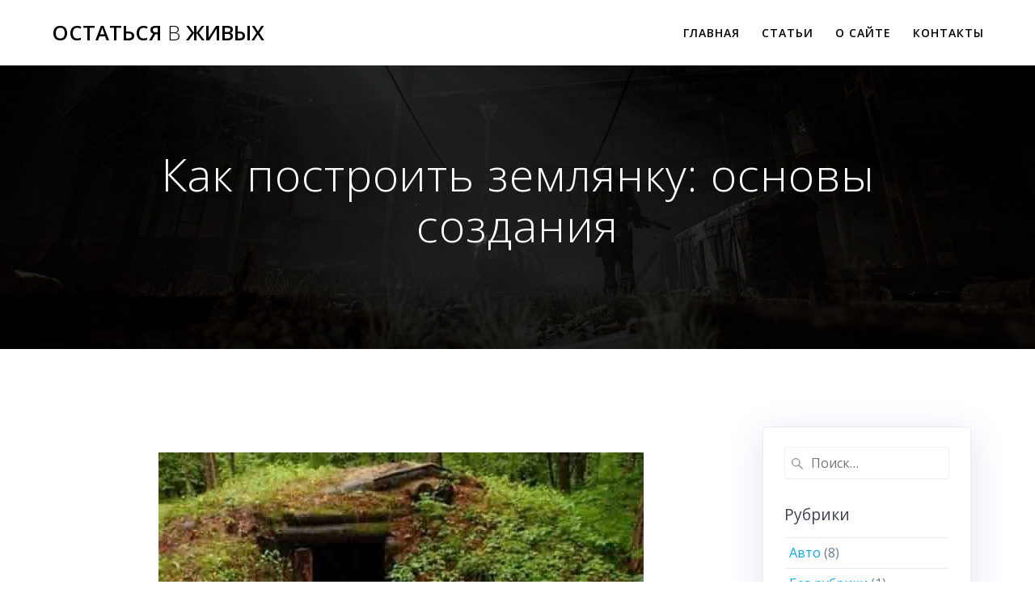

--- FILE ---
content_type: text/html; charset=UTF-8
request_url: https://surviver.su/kak-postroit-zemlyanku-osnovy-sozdaniya/
body_size: 25009
content:
<!DOCTYPE html>
<html dir="ltr" lang="ru-RU" prefix="og: https://ogp.me/ns#">
<head>
    <meta charset="UTF-8">
    <meta name="viewport" content="width=device-width, initial-scale=1">
    <link rel="profile" href="http://gmpg.org/xfn/11">

	    <script>
        (function (exports, d) {
            var _isReady = false,
                _event,
                _fns = [];

            function onReady(event) {
                d.removeEventListener("DOMContentLoaded", onReady);
                _isReady = true;
                _event = event;
                _fns.forEach(function (_fn) {
                    var fn = _fn[0],
                        context = _fn[1];
                    fn.call(context || exports, window.jQuery);
                });
            }

            function onReadyIe(event) {
                if (d.readyState === "complete") {
                    d.detachEvent("onreadystatechange", onReadyIe);
                    _isReady = true;
                    _event = event;
                    _fns.forEach(function (_fn) {
                        var fn = _fn[0],
                            context = _fn[1];
                        fn.call(context || exports, event);
                    });
                }
            }

            d.addEventListener && d.addEventListener("DOMContentLoaded", onReady) ||
            d.attachEvent && d.attachEvent("onreadystatechange", onReadyIe);

            function domReady(fn, context) {
                if (_isReady) {
                    fn.call(context, _event);
                }

                _fns.push([fn, context]);
            }

            exports.mesmerizeDomReady = domReady;
        })(window, document);
    </script>
	<title>Как построить землянку: основы создания | Остаться В Живых</title>

		<!-- All in One SEO 4.9.3 - aioseo.com -->
	<meta name="description" content="Землянка – вид сооружения, предназначенного для обитания в условиях отсутствия других видов жилья. Она создается в местах с толстым слоем почвы, достаточным для изготовления конструкции, в которой можно стоять в полный рост. В отличие от блиндажа, предназначенного для жизни и защиты личного состава и являющегося фортификационным сооружением, свод землянки должен выдерживать давление нескольких человек и" />
	<meta name="robots" content="max-image-preview:large" />
	<meta name="author" content="admin"/>
	<link rel="canonical" href="https://surviver.su/kak-postroit-zemlyanku-osnovy-sozdaniya/" />
	<meta name="generator" content="All in One SEO (AIOSEO) 4.9.3" />
		<meta property="og:locale" content="ru_RU" />
		<meta property="og:site_name" content="Остаться В Живых | Сайт о выживании в любых условиях" />
		<meta property="og:type" content="article" />
		<meta property="og:title" content="Как построить землянку: основы создания | Остаться В Живых" />
		<meta property="og:description" content="Землянка – вид сооружения, предназначенного для обитания в условиях отсутствия других видов жилья. Она создается в местах с толстым слоем почвы, достаточным для изготовления конструкции, в которой можно стоять в полный рост. В отличие от блиндажа, предназначенного для жизни и защиты личного состава и являющегося фортификационным сооружением, свод землянки должен выдерживать давление нескольких человек и" />
		<meta property="og:url" content="https://surviver.su/kak-postroit-zemlyanku-osnovy-sozdaniya/" />
		<meta property="article:published_time" content="2021-11-06T06:10:43+00:00" />
		<meta property="article:modified_time" content="2021-11-11T09:25:59+00:00" />
		<meta name="twitter:card" content="summary" />
		<meta name="twitter:title" content="Как построить землянку: основы создания | Остаться В Живых" />
		<meta name="twitter:description" content="Землянка – вид сооружения, предназначенного для обитания в условиях отсутствия других видов жилья. Она создается в местах с толстым слоем почвы, достаточным для изготовления конструкции, в которой можно стоять в полный рост. В отличие от блиндажа, предназначенного для жизни и защиты личного состава и являющегося фортификационным сооружением, свод землянки должен выдерживать давление нескольких человек и" />
		<script type="application/ld+json" class="aioseo-schema">
			{"@context":"https:\/\/schema.org","@graph":[{"@type":"BlogPosting","@id":"https:\/\/surviver.su\/kak-postroit-zemlyanku-osnovy-sozdaniya\/#blogposting","name":"\u041a\u0430\u043a \u043f\u043e\u0441\u0442\u0440\u043e\u0438\u0442\u044c \u0437\u0435\u043c\u043b\u044f\u043d\u043a\u0443: \u043e\u0441\u043d\u043e\u0432\u044b \u0441\u043e\u0437\u0434\u0430\u043d\u0438\u044f | \u041e\u0441\u0442\u0430\u0442\u044c\u0441\u044f \u0412 \u0416\u0438\u0432\u044b\u0445","headline":"\u041a\u0430\u043a \u043f\u043e\u0441\u0442\u0440\u043e\u0438\u0442\u044c \u0437\u0435\u043c\u043b\u044f\u043d\u043a\u0443: \u043e\u0441\u043d\u043e\u0432\u044b \u0441\u043e\u0437\u0434\u0430\u043d\u0438\u044f","author":{"@id":"https:\/\/surviver.su\/author\/admin\/#author"},"publisher":{"@id":"https:\/\/surviver.su\/#organization"},"image":{"@type":"ImageObject","url":"https:\/\/surviver.su\/wp-content\/uploads\/2021\/11\/kak-postroit-zemljanku-osnovy-sozdanija-cdadc63.jpg","width":600,"height":400},"datePublished":"2021-11-06T09:10:41+03:00","dateModified":"2021-11-11T12:25:59+03:00","inLanguage":"ru-RU","mainEntityOfPage":{"@id":"https:\/\/surviver.su\/kak-postroit-zemlyanku-osnovy-sozdaniya\/#webpage"},"isPartOf":{"@id":"https:\/\/surviver.su\/kak-postroit-zemlyanku-osnovy-sozdaniya\/#webpage"},"articleSection":"\u0416\u0438\u043b\u0438\u0449\u0435, \u041f\u043e\u0445\u043e\u0434 \u0438 \u0430\u0432\u0442\u043e\u043d\u043e\u043c\u043d\u043e\u0441\u0442\u044c, \u0421\u0434\u0435\u043b\u0430\u0439 \u0441\u0430\u043c, \u0432 \u043b\u0435\u0441\u0443, \u0432\u044b\u0436\u0438\u0432\u0430\u043d\u0438\u0435, \u0437\u0435\u043c\u043b\u044f\u043d\u043a\u0430, \u043a\u0430\u043a \u0432\u044b\u0436\u0438\u0442\u044c, \u043a\u043e\u0442\u043b\u043e\u0432\u0430\u043d, \u043f\u0435\u0447\u043a\u0430, \u0441\u043e\u0432\u0435\u0442\u044b"},{"@type":"BreadcrumbList","@id":"https:\/\/surviver.su\/kak-postroit-zemlyanku-osnovy-sozdaniya\/#breadcrumblist","itemListElement":[{"@type":"ListItem","@id":"https:\/\/surviver.su#listItem","position":1,"name":"\u0413\u043b\u0430\u0432\u043d\u0430\u044f","item":"https:\/\/surviver.su","nextItem":{"@type":"ListItem","@id":"https:\/\/surviver.su\/category\/pohod-i-avtonomnost\/#listItem","name":"\u041f\u043e\u0445\u043e\u0434 \u0438 \u0430\u0432\u0442\u043e\u043d\u043e\u043c\u043d\u043e\u0441\u0442\u044c"}},{"@type":"ListItem","@id":"https:\/\/surviver.su\/category\/pohod-i-avtonomnost\/#listItem","position":2,"name":"\u041f\u043e\u0445\u043e\u0434 \u0438 \u0430\u0432\u0442\u043e\u043d\u043e\u043c\u043d\u043e\u0441\u0442\u044c","item":"https:\/\/surviver.su\/category\/pohod-i-avtonomnost\/","nextItem":{"@type":"ListItem","@id":"https:\/\/surviver.su\/kak-postroit-zemlyanku-osnovy-sozdaniya\/#listItem","name":"\u041a\u0430\u043a \u043f\u043e\u0441\u0442\u0440\u043e\u0438\u0442\u044c \u0437\u0435\u043c\u043b\u044f\u043d\u043a\u0443: \u043e\u0441\u043d\u043e\u0432\u044b \u0441\u043e\u0437\u0434\u0430\u043d\u0438\u044f"},"previousItem":{"@type":"ListItem","@id":"https:\/\/surviver.su#listItem","name":"\u0413\u043b\u0430\u0432\u043d\u0430\u044f"}},{"@type":"ListItem","@id":"https:\/\/surviver.su\/kak-postroit-zemlyanku-osnovy-sozdaniya\/#listItem","position":3,"name":"\u041a\u0430\u043a \u043f\u043e\u0441\u0442\u0440\u043e\u0438\u0442\u044c \u0437\u0435\u043c\u043b\u044f\u043d\u043a\u0443: \u043e\u0441\u043d\u043e\u0432\u044b \u0441\u043e\u0437\u0434\u0430\u043d\u0438\u044f","previousItem":{"@type":"ListItem","@id":"https:\/\/surviver.su\/category\/pohod-i-avtonomnost\/#listItem","name":"\u041f\u043e\u0445\u043e\u0434 \u0438 \u0430\u0432\u0442\u043e\u043d\u043e\u043c\u043d\u043e\u0441\u0442\u044c"}}]},{"@type":"Organization","@id":"https:\/\/surviver.su\/#organization","name":"\u041e\u0441\u0442\u0430\u0442\u044c\u0441\u044f \u0412 \u0416\u0438\u0432\u044b\u0445","description":"\u0421\u0430\u0439\u0442 \u043e \u0432\u044b\u0436\u0438\u0432\u0430\u043d\u0438\u0438 \u0432 \u043b\u044e\u0431\u044b\u0445 \u0443\u0441\u043b\u043e\u0432\u0438\u044f\u0445","url":"https:\/\/surviver.su\/"},{"@type":"Person","@id":"https:\/\/surviver.su\/author\/admin\/#author","url":"https:\/\/surviver.su\/author\/admin\/","name":"admin","image":{"@type":"ImageObject","@id":"https:\/\/surviver.su\/kak-postroit-zemlyanku-osnovy-sozdaniya\/#authorImage","url":"https:\/\/secure.gravatar.com\/avatar\/8003a6d5ac0fb8928cc32d2b4ff22ff00460d0e1ae8bd28780538fdec109e37f?s=96&d=mm&r=g","width":96,"height":96,"caption":"admin"}},{"@type":"WebPage","@id":"https:\/\/surviver.su\/kak-postroit-zemlyanku-osnovy-sozdaniya\/#webpage","url":"https:\/\/surviver.su\/kak-postroit-zemlyanku-osnovy-sozdaniya\/","name":"\u041a\u0430\u043a \u043f\u043e\u0441\u0442\u0440\u043e\u0438\u0442\u044c \u0437\u0435\u043c\u043b\u044f\u043d\u043a\u0443: \u043e\u0441\u043d\u043e\u0432\u044b \u0441\u043e\u0437\u0434\u0430\u043d\u0438\u044f | \u041e\u0441\u0442\u0430\u0442\u044c\u0441\u044f \u0412 \u0416\u0438\u0432\u044b\u0445","description":"\u0417\u0435\u043c\u043b\u044f\u043d\u043a\u0430 \u2013 \u0432\u0438\u0434 \u0441\u043e\u043e\u0440\u0443\u0436\u0435\u043d\u0438\u044f, \u043f\u0440\u0435\u0434\u043d\u0430\u0437\u043d\u0430\u0447\u0435\u043d\u043d\u043e\u0433\u043e \u0434\u043b\u044f \u043e\u0431\u0438\u0442\u0430\u043d\u0438\u044f \u0432 \u0443\u0441\u043b\u043e\u0432\u0438\u044f\u0445 \u043e\u0442\u0441\u0443\u0442\u0441\u0442\u0432\u0438\u044f \u0434\u0440\u0443\u0433\u0438\u0445 \u0432\u0438\u0434\u043e\u0432 \u0436\u0438\u043b\u044c\u044f. \u041e\u043d\u0430 \u0441\u043e\u0437\u0434\u0430\u0435\u0442\u0441\u044f \u0432 \u043c\u0435\u0441\u0442\u0430\u0445 \u0441 \u0442\u043e\u043b\u0441\u0442\u044b\u043c \u0441\u043b\u043e\u0435\u043c \u043f\u043e\u0447\u0432\u044b, \u0434\u043e\u0441\u0442\u0430\u0442\u043e\u0447\u043d\u044b\u043c \u0434\u043b\u044f \u0438\u0437\u0433\u043e\u0442\u043e\u0432\u043b\u0435\u043d\u0438\u044f \u043a\u043e\u043d\u0441\u0442\u0440\u0443\u043a\u0446\u0438\u0438, \u0432 \u043a\u043e\u0442\u043e\u0440\u043e\u0439 \u043c\u043e\u0436\u043d\u043e \u0441\u0442\u043e\u044f\u0442\u044c \u0432 \u043f\u043e\u043b\u043d\u044b\u0439 \u0440\u043e\u0441\u0442. \u0412 \u043e\u0442\u043b\u0438\u0447\u0438\u0435 \u043e\u0442 \u0431\u043b\u0438\u043d\u0434\u0430\u0436\u0430, \u043f\u0440\u0435\u0434\u043d\u0430\u0437\u043d\u0430\u0447\u0435\u043d\u043d\u043e\u0433\u043e \u0434\u043b\u044f \u0436\u0438\u0437\u043d\u0438 \u0438 \u0437\u0430\u0449\u0438\u0442\u044b \u043b\u0438\u0447\u043d\u043e\u0433\u043e \u0441\u043e\u0441\u0442\u0430\u0432\u0430 \u0438 \u044f\u0432\u043b\u044f\u044e\u0449\u0435\u0433\u043e\u0441\u044f \u0444\u043e\u0440\u0442\u0438\u0444\u0438\u043a\u0430\u0446\u0438\u043e\u043d\u043d\u044b\u043c \u0441\u043e\u043e\u0440\u0443\u0436\u0435\u043d\u0438\u0435\u043c, \u0441\u0432\u043e\u0434 \u0437\u0435\u043c\u043b\u044f\u043d\u043a\u0438 \u0434\u043e\u043b\u0436\u0435\u043d \u0432\u044b\u0434\u0435\u0440\u0436\u0438\u0432\u0430\u0442\u044c \u0434\u0430\u0432\u043b\u0435\u043d\u0438\u0435 \u043d\u0435\u0441\u043a\u043e\u043b\u044c\u043a\u0438\u0445 \u0447\u0435\u043b\u043e\u0432\u0435\u043a \u0438","inLanguage":"ru-RU","isPartOf":{"@id":"https:\/\/surviver.su\/#website"},"breadcrumb":{"@id":"https:\/\/surviver.su\/kak-postroit-zemlyanku-osnovy-sozdaniya\/#breadcrumblist"},"author":{"@id":"https:\/\/surviver.su\/author\/admin\/#author"},"creator":{"@id":"https:\/\/surviver.su\/author\/admin\/#author"},"image":{"@type":"ImageObject","url":"https:\/\/surviver.su\/wp-content\/uploads\/2021\/11\/kak-postroit-zemljanku-osnovy-sozdanija-cdadc63.jpg","@id":"https:\/\/surviver.su\/kak-postroit-zemlyanku-osnovy-sozdaniya\/#mainImage","width":600,"height":400},"primaryImageOfPage":{"@id":"https:\/\/surviver.su\/kak-postroit-zemlyanku-osnovy-sozdaniya\/#mainImage"},"datePublished":"2021-11-06T09:10:41+03:00","dateModified":"2021-11-11T12:25:59+03:00"},{"@type":"WebSite","@id":"https:\/\/surviver.su\/#website","url":"https:\/\/surviver.su\/","name":"\u041e\u0441\u0442\u0430\u0442\u044c\u0441\u044f \u0412 \u0416\u0438\u0432\u044b\u0445","description":"\u0421\u0430\u0439\u0442 \u043e \u0432\u044b\u0436\u0438\u0432\u0430\u043d\u0438\u0438 \u0432 \u043b\u044e\u0431\u044b\u0445 \u0443\u0441\u043b\u043e\u0432\u0438\u044f\u0445","inLanguage":"ru-RU","publisher":{"@id":"https:\/\/surviver.su\/#organization"}}]}
		</script>
		<!-- All in One SEO -->

<link rel='dns-prefetch' href='//challenges.cloudflare.com' />
<link rel='dns-prefetch' href='//fonts.googleapis.com' />
<link rel="alternate" type="application/rss+xml" title="Остаться В Живых &raquo; Лента" href="https://surviver.su/feed/" />
<link rel="alternate" type="application/rss+xml" title="Остаться В Живых &raquo; Лента комментариев" href="https://surviver.su/comments/feed/" />
<link rel="alternate" type="application/rss+xml" title="Остаться В Живых &raquo; Лента комментариев к &laquo;Как построить землянку: основы создания&raquo;" href="https://surviver.su/kak-postroit-zemlyanku-osnovy-sozdaniya/feed/" />
<link rel="alternate" title="oEmbed (JSON)" type="application/json+oembed" href="https://surviver.su/wp-json/oembed/1.0/embed?url=https%3A%2F%2Fsurviver.su%2Fkak-postroit-zemlyanku-osnovy-sozdaniya%2F" />
<link rel="alternate" title="oEmbed (XML)" type="text/xml+oembed" href="https://surviver.su/wp-json/oembed/1.0/embed?url=https%3A%2F%2Fsurviver.su%2Fkak-postroit-zemlyanku-osnovy-sozdaniya%2F&#038;format=xml" />
<style id='wp-img-auto-sizes-contain-inline-css' type='text/css'>
img:is([sizes=auto i],[sizes^="auto," i]){contain-intrinsic-size:3000px 1500px}
/*# sourceURL=wp-img-auto-sizes-contain-inline-css */
</style>
<style id='wp-emoji-styles-inline-css' type='text/css'>

	img.wp-smiley, img.emoji {
		display: inline !important;
		border: none !important;
		box-shadow: none !important;
		height: 1em !important;
		width: 1em !important;
		margin: 0 0.07em !important;
		vertical-align: -0.1em !important;
		background: none !important;
		padding: 0 !important;
	}
/*# sourceURL=wp-emoji-styles-inline-css */
</style>
<style id='wp-block-library-inline-css' type='text/css'>
:root{--wp-block-synced-color:#7a00df;--wp-block-synced-color--rgb:122,0,223;--wp-bound-block-color:var(--wp-block-synced-color);--wp-editor-canvas-background:#ddd;--wp-admin-theme-color:#007cba;--wp-admin-theme-color--rgb:0,124,186;--wp-admin-theme-color-darker-10:#006ba1;--wp-admin-theme-color-darker-10--rgb:0,107,160.5;--wp-admin-theme-color-darker-20:#005a87;--wp-admin-theme-color-darker-20--rgb:0,90,135;--wp-admin-border-width-focus:2px}@media (min-resolution:192dpi){:root{--wp-admin-border-width-focus:1.5px}}.wp-element-button{cursor:pointer}:root .has-very-light-gray-background-color{background-color:#eee}:root .has-very-dark-gray-background-color{background-color:#313131}:root .has-very-light-gray-color{color:#eee}:root .has-very-dark-gray-color{color:#313131}:root .has-vivid-green-cyan-to-vivid-cyan-blue-gradient-background{background:linear-gradient(135deg,#00d084,#0693e3)}:root .has-purple-crush-gradient-background{background:linear-gradient(135deg,#34e2e4,#4721fb 50%,#ab1dfe)}:root .has-hazy-dawn-gradient-background{background:linear-gradient(135deg,#faaca8,#dad0ec)}:root .has-subdued-olive-gradient-background{background:linear-gradient(135deg,#fafae1,#67a671)}:root .has-atomic-cream-gradient-background{background:linear-gradient(135deg,#fdd79a,#004a59)}:root .has-nightshade-gradient-background{background:linear-gradient(135deg,#330968,#31cdcf)}:root .has-midnight-gradient-background{background:linear-gradient(135deg,#020381,#2874fc)}:root{--wp--preset--font-size--normal:16px;--wp--preset--font-size--huge:42px}.has-regular-font-size{font-size:1em}.has-larger-font-size{font-size:2.625em}.has-normal-font-size{font-size:var(--wp--preset--font-size--normal)}.has-huge-font-size{font-size:var(--wp--preset--font-size--huge)}.has-text-align-center{text-align:center}.has-text-align-left{text-align:left}.has-text-align-right{text-align:right}.has-fit-text{white-space:nowrap!important}#end-resizable-editor-section{display:none}.aligncenter{clear:both}.items-justified-left{justify-content:flex-start}.items-justified-center{justify-content:center}.items-justified-right{justify-content:flex-end}.items-justified-space-between{justify-content:space-between}.screen-reader-text{border:0;clip-path:inset(50%);height:1px;margin:-1px;overflow:hidden;padding:0;position:absolute;width:1px;word-wrap:normal!important}.screen-reader-text:focus{background-color:#ddd;clip-path:none;color:#444;display:block;font-size:1em;height:auto;left:5px;line-height:normal;padding:15px 23px 14px;text-decoration:none;top:5px;width:auto;z-index:100000}html :where(.has-border-color){border-style:solid}html :where([style*=border-top-color]){border-top-style:solid}html :where([style*=border-right-color]){border-right-style:solid}html :where([style*=border-bottom-color]){border-bottom-style:solid}html :where([style*=border-left-color]){border-left-style:solid}html :where([style*=border-width]){border-style:solid}html :where([style*=border-top-width]){border-top-style:solid}html :where([style*=border-right-width]){border-right-style:solid}html :where([style*=border-bottom-width]){border-bottom-style:solid}html :where([style*=border-left-width]){border-left-style:solid}html :where(img[class*=wp-image-]){height:auto;max-width:100%}:where(figure){margin:0 0 1em}html :where(.is-position-sticky){--wp-admin--admin-bar--position-offset:var(--wp-admin--admin-bar--height,0px)}@media screen and (max-width:600px){html :where(.is-position-sticky){--wp-admin--admin-bar--position-offset:0px}}

/*# sourceURL=wp-block-library-inline-css */
</style><style id='wp-block-image-inline-css' type='text/css'>
.wp-block-image>a,.wp-block-image>figure>a{display:inline-block}.wp-block-image img{box-sizing:border-box;height:auto;max-width:100%;vertical-align:bottom}@media not (prefers-reduced-motion){.wp-block-image img.hide{visibility:hidden}.wp-block-image img.show{animation:show-content-image .4s}}.wp-block-image[style*=border-radius] img,.wp-block-image[style*=border-radius]>a{border-radius:inherit}.wp-block-image.has-custom-border img{box-sizing:border-box}.wp-block-image.aligncenter{text-align:center}.wp-block-image.alignfull>a,.wp-block-image.alignwide>a{width:100%}.wp-block-image.alignfull img,.wp-block-image.alignwide img{height:auto;width:100%}.wp-block-image .aligncenter,.wp-block-image .alignleft,.wp-block-image .alignright,.wp-block-image.aligncenter,.wp-block-image.alignleft,.wp-block-image.alignright{display:table}.wp-block-image .aligncenter>figcaption,.wp-block-image .alignleft>figcaption,.wp-block-image .alignright>figcaption,.wp-block-image.aligncenter>figcaption,.wp-block-image.alignleft>figcaption,.wp-block-image.alignright>figcaption{caption-side:bottom;display:table-caption}.wp-block-image .alignleft{float:left;margin:.5em 1em .5em 0}.wp-block-image .alignright{float:right;margin:.5em 0 .5em 1em}.wp-block-image .aligncenter{margin-left:auto;margin-right:auto}.wp-block-image :where(figcaption){margin-bottom:1em;margin-top:.5em}.wp-block-image.is-style-circle-mask img{border-radius:9999px}@supports ((-webkit-mask-image:none) or (mask-image:none)) or (-webkit-mask-image:none){.wp-block-image.is-style-circle-mask img{border-radius:0;-webkit-mask-image:url('data:image/svg+xml;utf8,<svg viewBox="0 0 100 100" xmlns="http://www.w3.org/2000/svg"><circle cx="50" cy="50" r="50"/></svg>');mask-image:url('data:image/svg+xml;utf8,<svg viewBox="0 0 100 100" xmlns="http://www.w3.org/2000/svg"><circle cx="50" cy="50" r="50"/></svg>');mask-mode:alpha;-webkit-mask-position:center;mask-position:center;-webkit-mask-repeat:no-repeat;mask-repeat:no-repeat;-webkit-mask-size:contain;mask-size:contain}}:root :where(.wp-block-image.is-style-rounded img,.wp-block-image .is-style-rounded img){border-radius:9999px}.wp-block-image figure{margin:0}.wp-lightbox-container{display:flex;flex-direction:column;position:relative}.wp-lightbox-container img{cursor:zoom-in}.wp-lightbox-container img:hover+button{opacity:1}.wp-lightbox-container button{align-items:center;backdrop-filter:blur(16px) saturate(180%);background-color:#5a5a5a40;border:none;border-radius:4px;cursor:zoom-in;display:flex;height:20px;justify-content:center;opacity:0;padding:0;position:absolute;right:16px;text-align:center;top:16px;width:20px;z-index:100}@media not (prefers-reduced-motion){.wp-lightbox-container button{transition:opacity .2s ease}}.wp-lightbox-container button:focus-visible{outline:3px auto #5a5a5a40;outline:3px auto -webkit-focus-ring-color;outline-offset:3px}.wp-lightbox-container button:hover{cursor:pointer;opacity:1}.wp-lightbox-container button:focus{opacity:1}.wp-lightbox-container button:focus,.wp-lightbox-container button:hover,.wp-lightbox-container button:not(:hover):not(:active):not(.has-background){background-color:#5a5a5a40;border:none}.wp-lightbox-overlay{box-sizing:border-box;cursor:zoom-out;height:100vh;left:0;overflow:hidden;position:fixed;top:0;visibility:hidden;width:100%;z-index:100000}.wp-lightbox-overlay .close-button{align-items:center;cursor:pointer;display:flex;justify-content:center;min-height:40px;min-width:40px;padding:0;position:absolute;right:calc(env(safe-area-inset-right) + 16px);top:calc(env(safe-area-inset-top) + 16px);z-index:5000000}.wp-lightbox-overlay .close-button:focus,.wp-lightbox-overlay .close-button:hover,.wp-lightbox-overlay .close-button:not(:hover):not(:active):not(.has-background){background:none;border:none}.wp-lightbox-overlay .lightbox-image-container{height:var(--wp--lightbox-container-height);left:50%;overflow:hidden;position:absolute;top:50%;transform:translate(-50%,-50%);transform-origin:top left;width:var(--wp--lightbox-container-width);z-index:9999999999}.wp-lightbox-overlay .wp-block-image{align-items:center;box-sizing:border-box;display:flex;height:100%;justify-content:center;margin:0;position:relative;transform-origin:0 0;width:100%;z-index:3000000}.wp-lightbox-overlay .wp-block-image img{height:var(--wp--lightbox-image-height);min-height:var(--wp--lightbox-image-height);min-width:var(--wp--lightbox-image-width);width:var(--wp--lightbox-image-width)}.wp-lightbox-overlay .wp-block-image figcaption{display:none}.wp-lightbox-overlay button{background:none;border:none}.wp-lightbox-overlay .scrim{background-color:#fff;height:100%;opacity:.9;position:absolute;width:100%;z-index:2000000}.wp-lightbox-overlay.active{visibility:visible}@media not (prefers-reduced-motion){.wp-lightbox-overlay.active{animation:turn-on-visibility .25s both}.wp-lightbox-overlay.active img{animation:turn-on-visibility .35s both}.wp-lightbox-overlay.show-closing-animation:not(.active){animation:turn-off-visibility .35s both}.wp-lightbox-overlay.show-closing-animation:not(.active) img{animation:turn-off-visibility .25s both}.wp-lightbox-overlay.zoom.active{animation:none;opacity:1;visibility:visible}.wp-lightbox-overlay.zoom.active .lightbox-image-container{animation:lightbox-zoom-in .4s}.wp-lightbox-overlay.zoom.active .lightbox-image-container img{animation:none}.wp-lightbox-overlay.zoom.active .scrim{animation:turn-on-visibility .4s forwards}.wp-lightbox-overlay.zoom.show-closing-animation:not(.active){animation:none}.wp-lightbox-overlay.zoom.show-closing-animation:not(.active) .lightbox-image-container{animation:lightbox-zoom-out .4s}.wp-lightbox-overlay.zoom.show-closing-animation:not(.active) .lightbox-image-container img{animation:none}.wp-lightbox-overlay.zoom.show-closing-animation:not(.active) .scrim{animation:turn-off-visibility .4s forwards}}@keyframes show-content-image{0%{visibility:hidden}99%{visibility:hidden}to{visibility:visible}}@keyframes turn-on-visibility{0%{opacity:0}to{opacity:1}}@keyframes turn-off-visibility{0%{opacity:1;visibility:visible}99%{opacity:0;visibility:visible}to{opacity:0;visibility:hidden}}@keyframes lightbox-zoom-in{0%{transform:translate(calc((-100vw + var(--wp--lightbox-scrollbar-width))/2 + var(--wp--lightbox-initial-left-position)),calc(-50vh + var(--wp--lightbox-initial-top-position))) scale(var(--wp--lightbox-scale))}to{transform:translate(-50%,-50%) scale(1)}}@keyframes lightbox-zoom-out{0%{transform:translate(-50%,-50%) scale(1);visibility:visible}99%{visibility:visible}to{transform:translate(calc((-100vw + var(--wp--lightbox-scrollbar-width))/2 + var(--wp--lightbox-initial-left-position)),calc(-50vh + var(--wp--lightbox-initial-top-position))) scale(var(--wp--lightbox-scale));visibility:hidden}}
/*# sourceURL=https://surviver.su/wp-includes/blocks/image/style.min.css */
</style>
<style id='wp-block-latest-posts-inline-css' type='text/css'>
.wp-block-latest-posts{box-sizing:border-box}.wp-block-latest-posts.alignleft{margin-right:2em}.wp-block-latest-posts.alignright{margin-left:2em}.wp-block-latest-posts.wp-block-latest-posts__list{list-style:none}.wp-block-latest-posts.wp-block-latest-posts__list li{clear:both;overflow-wrap:break-word}.wp-block-latest-posts.is-grid{display:flex;flex-wrap:wrap}.wp-block-latest-posts.is-grid li{margin:0 1.25em 1.25em 0;width:100%}@media (min-width:600px){.wp-block-latest-posts.columns-2 li{width:calc(50% - .625em)}.wp-block-latest-posts.columns-2 li:nth-child(2n){margin-right:0}.wp-block-latest-posts.columns-3 li{width:calc(33.33333% - .83333em)}.wp-block-latest-posts.columns-3 li:nth-child(3n){margin-right:0}.wp-block-latest-posts.columns-4 li{width:calc(25% - .9375em)}.wp-block-latest-posts.columns-4 li:nth-child(4n){margin-right:0}.wp-block-latest-posts.columns-5 li{width:calc(20% - 1em)}.wp-block-latest-posts.columns-5 li:nth-child(5n){margin-right:0}.wp-block-latest-posts.columns-6 li{width:calc(16.66667% - 1.04167em)}.wp-block-latest-posts.columns-6 li:nth-child(6n){margin-right:0}}:root :where(.wp-block-latest-posts.is-grid){padding:0}:root :where(.wp-block-latest-posts.wp-block-latest-posts__list){padding-left:0}.wp-block-latest-posts__post-author,.wp-block-latest-posts__post-date{display:block;font-size:.8125em}.wp-block-latest-posts__post-excerpt,.wp-block-latest-posts__post-full-content{margin-bottom:1em;margin-top:.5em}.wp-block-latest-posts__featured-image a{display:inline-block}.wp-block-latest-posts__featured-image img{height:auto;max-width:100%;width:auto}.wp-block-latest-posts__featured-image.alignleft{float:left;margin-right:1em}.wp-block-latest-posts__featured-image.alignright{float:right;margin-left:1em}.wp-block-latest-posts__featured-image.aligncenter{margin-bottom:1em;text-align:center}
/*# sourceURL=https://surviver.su/wp-includes/blocks/latest-posts/style.min.css */
</style>
<style id='wp-block-tag-cloud-inline-css' type='text/css'>
.wp-block-tag-cloud{box-sizing:border-box}.wp-block-tag-cloud.aligncenter{justify-content:center;text-align:center}.wp-block-tag-cloud a{display:inline-block;margin-right:5px}.wp-block-tag-cloud span{display:inline-block;margin-left:5px;text-decoration:none}:root :where(.wp-block-tag-cloud.is-style-outline){display:flex;flex-wrap:wrap;gap:1ch}:root :where(.wp-block-tag-cloud.is-style-outline a){border:1px solid;font-size:unset!important;margin-right:0;padding:1ch 2ch;text-decoration:none!important}
/*# sourceURL=https://surviver.su/wp-includes/blocks/tag-cloud/style.min.css */
</style>
<style id='global-styles-inline-css' type='text/css'>
:root{--wp--preset--aspect-ratio--square: 1;--wp--preset--aspect-ratio--4-3: 4/3;--wp--preset--aspect-ratio--3-4: 3/4;--wp--preset--aspect-ratio--3-2: 3/2;--wp--preset--aspect-ratio--2-3: 2/3;--wp--preset--aspect-ratio--16-9: 16/9;--wp--preset--aspect-ratio--9-16: 9/16;--wp--preset--color--black: #000000;--wp--preset--color--cyan-bluish-gray: #abb8c3;--wp--preset--color--white: #ffffff;--wp--preset--color--pale-pink: #f78da7;--wp--preset--color--vivid-red: #cf2e2e;--wp--preset--color--luminous-vivid-orange: #ff6900;--wp--preset--color--luminous-vivid-amber: #fcb900;--wp--preset--color--light-green-cyan: #7bdcb5;--wp--preset--color--vivid-green-cyan: #00d084;--wp--preset--color--pale-cyan-blue: #8ed1fc;--wp--preset--color--vivid-cyan-blue: #0693e3;--wp--preset--color--vivid-purple: #9b51e0;--wp--preset--gradient--vivid-cyan-blue-to-vivid-purple: linear-gradient(135deg,rgb(6,147,227) 0%,rgb(155,81,224) 100%);--wp--preset--gradient--light-green-cyan-to-vivid-green-cyan: linear-gradient(135deg,rgb(122,220,180) 0%,rgb(0,208,130) 100%);--wp--preset--gradient--luminous-vivid-amber-to-luminous-vivid-orange: linear-gradient(135deg,rgb(252,185,0) 0%,rgb(255,105,0) 100%);--wp--preset--gradient--luminous-vivid-orange-to-vivid-red: linear-gradient(135deg,rgb(255,105,0) 0%,rgb(207,46,46) 100%);--wp--preset--gradient--very-light-gray-to-cyan-bluish-gray: linear-gradient(135deg,rgb(238,238,238) 0%,rgb(169,184,195) 100%);--wp--preset--gradient--cool-to-warm-spectrum: linear-gradient(135deg,rgb(74,234,220) 0%,rgb(151,120,209) 20%,rgb(207,42,186) 40%,rgb(238,44,130) 60%,rgb(251,105,98) 80%,rgb(254,248,76) 100%);--wp--preset--gradient--blush-light-purple: linear-gradient(135deg,rgb(255,206,236) 0%,rgb(152,150,240) 100%);--wp--preset--gradient--blush-bordeaux: linear-gradient(135deg,rgb(254,205,165) 0%,rgb(254,45,45) 50%,rgb(107,0,62) 100%);--wp--preset--gradient--luminous-dusk: linear-gradient(135deg,rgb(255,203,112) 0%,rgb(199,81,192) 50%,rgb(65,88,208) 100%);--wp--preset--gradient--pale-ocean: linear-gradient(135deg,rgb(255,245,203) 0%,rgb(182,227,212) 50%,rgb(51,167,181) 100%);--wp--preset--gradient--electric-grass: linear-gradient(135deg,rgb(202,248,128) 0%,rgb(113,206,126) 100%);--wp--preset--gradient--midnight: linear-gradient(135deg,rgb(2,3,129) 0%,rgb(40,116,252) 100%);--wp--preset--font-size--small: 13px;--wp--preset--font-size--medium: 20px;--wp--preset--font-size--large: 36px;--wp--preset--font-size--x-large: 42px;--wp--preset--spacing--20: 0.44rem;--wp--preset--spacing--30: 0.67rem;--wp--preset--spacing--40: 1rem;--wp--preset--spacing--50: 1.5rem;--wp--preset--spacing--60: 2.25rem;--wp--preset--spacing--70: 3.38rem;--wp--preset--spacing--80: 5.06rem;--wp--preset--shadow--natural: 6px 6px 9px rgba(0, 0, 0, 0.2);--wp--preset--shadow--deep: 12px 12px 50px rgba(0, 0, 0, 0.4);--wp--preset--shadow--sharp: 6px 6px 0px rgba(0, 0, 0, 0.2);--wp--preset--shadow--outlined: 6px 6px 0px -3px rgb(255, 255, 255), 6px 6px rgb(0, 0, 0);--wp--preset--shadow--crisp: 6px 6px 0px rgb(0, 0, 0);}:where(.is-layout-flex){gap: 0.5em;}:where(.is-layout-grid){gap: 0.5em;}body .is-layout-flex{display: flex;}.is-layout-flex{flex-wrap: wrap;align-items: center;}.is-layout-flex > :is(*, div){margin: 0;}body .is-layout-grid{display: grid;}.is-layout-grid > :is(*, div){margin: 0;}:where(.wp-block-columns.is-layout-flex){gap: 2em;}:where(.wp-block-columns.is-layout-grid){gap: 2em;}:where(.wp-block-post-template.is-layout-flex){gap: 1.25em;}:where(.wp-block-post-template.is-layout-grid){gap: 1.25em;}.has-black-color{color: var(--wp--preset--color--black) !important;}.has-cyan-bluish-gray-color{color: var(--wp--preset--color--cyan-bluish-gray) !important;}.has-white-color{color: var(--wp--preset--color--white) !important;}.has-pale-pink-color{color: var(--wp--preset--color--pale-pink) !important;}.has-vivid-red-color{color: var(--wp--preset--color--vivid-red) !important;}.has-luminous-vivid-orange-color{color: var(--wp--preset--color--luminous-vivid-orange) !important;}.has-luminous-vivid-amber-color{color: var(--wp--preset--color--luminous-vivid-amber) !important;}.has-light-green-cyan-color{color: var(--wp--preset--color--light-green-cyan) !important;}.has-vivid-green-cyan-color{color: var(--wp--preset--color--vivid-green-cyan) !important;}.has-pale-cyan-blue-color{color: var(--wp--preset--color--pale-cyan-blue) !important;}.has-vivid-cyan-blue-color{color: var(--wp--preset--color--vivid-cyan-blue) !important;}.has-vivid-purple-color{color: var(--wp--preset--color--vivid-purple) !important;}.has-black-background-color{background-color: var(--wp--preset--color--black) !important;}.has-cyan-bluish-gray-background-color{background-color: var(--wp--preset--color--cyan-bluish-gray) !important;}.has-white-background-color{background-color: var(--wp--preset--color--white) !important;}.has-pale-pink-background-color{background-color: var(--wp--preset--color--pale-pink) !important;}.has-vivid-red-background-color{background-color: var(--wp--preset--color--vivid-red) !important;}.has-luminous-vivid-orange-background-color{background-color: var(--wp--preset--color--luminous-vivid-orange) !important;}.has-luminous-vivid-amber-background-color{background-color: var(--wp--preset--color--luminous-vivid-amber) !important;}.has-light-green-cyan-background-color{background-color: var(--wp--preset--color--light-green-cyan) !important;}.has-vivid-green-cyan-background-color{background-color: var(--wp--preset--color--vivid-green-cyan) !important;}.has-pale-cyan-blue-background-color{background-color: var(--wp--preset--color--pale-cyan-blue) !important;}.has-vivid-cyan-blue-background-color{background-color: var(--wp--preset--color--vivid-cyan-blue) !important;}.has-vivid-purple-background-color{background-color: var(--wp--preset--color--vivid-purple) !important;}.has-black-border-color{border-color: var(--wp--preset--color--black) !important;}.has-cyan-bluish-gray-border-color{border-color: var(--wp--preset--color--cyan-bluish-gray) !important;}.has-white-border-color{border-color: var(--wp--preset--color--white) !important;}.has-pale-pink-border-color{border-color: var(--wp--preset--color--pale-pink) !important;}.has-vivid-red-border-color{border-color: var(--wp--preset--color--vivid-red) !important;}.has-luminous-vivid-orange-border-color{border-color: var(--wp--preset--color--luminous-vivid-orange) !important;}.has-luminous-vivid-amber-border-color{border-color: var(--wp--preset--color--luminous-vivid-amber) !important;}.has-light-green-cyan-border-color{border-color: var(--wp--preset--color--light-green-cyan) !important;}.has-vivid-green-cyan-border-color{border-color: var(--wp--preset--color--vivid-green-cyan) !important;}.has-pale-cyan-blue-border-color{border-color: var(--wp--preset--color--pale-cyan-blue) !important;}.has-vivid-cyan-blue-border-color{border-color: var(--wp--preset--color--vivid-cyan-blue) !important;}.has-vivid-purple-border-color{border-color: var(--wp--preset--color--vivid-purple) !important;}.has-vivid-cyan-blue-to-vivid-purple-gradient-background{background: var(--wp--preset--gradient--vivid-cyan-blue-to-vivid-purple) !important;}.has-light-green-cyan-to-vivid-green-cyan-gradient-background{background: var(--wp--preset--gradient--light-green-cyan-to-vivid-green-cyan) !important;}.has-luminous-vivid-amber-to-luminous-vivid-orange-gradient-background{background: var(--wp--preset--gradient--luminous-vivid-amber-to-luminous-vivid-orange) !important;}.has-luminous-vivid-orange-to-vivid-red-gradient-background{background: var(--wp--preset--gradient--luminous-vivid-orange-to-vivid-red) !important;}.has-very-light-gray-to-cyan-bluish-gray-gradient-background{background: var(--wp--preset--gradient--very-light-gray-to-cyan-bluish-gray) !important;}.has-cool-to-warm-spectrum-gradient-background{background: var(--wp--preset--gradient--cool-to-warm-spectrum) !important;}.has-blush-light-purple-gradient-background{background: var(--wp--preset--gradient--blush-light-purple) !important;}.has-blush-bordeaux-gradient-background{background: var(--wp--preset--gradient--blush-bordeaux) !important;}.has-luminous-dusk-gradient-background{background: var(--wp--preset--gradient--luminous-dusk) !important;}.has-pale-ocean-gradient-background{background: var(--wp--preset--gradient--pale-ocean) !important;}.has-electric-grass-gradient-background{background: var(--wp--preset--gradient--electric-grass) !important;}.has-midnight-gradient-background{background: var(--wp--preset--gradient--midnight) !important;}.has-small-font-size{font-size: var(--wp--preset--font-size--small) !important;}.has-medium-font-size{font-size: var(--wp--preset--font-size--medium) !important;}.has-large-font-size{font-size: var(--wp--preset--font-size--large) !important;}.has-x-large-font-size{font-size: var(--wp--preset--font-size--x-large) !important;}
/*# sourceURL=global-styles-inline-css */
</style>

<style id='classic-theme-styles-inline-css' type='text/css'>
/*! This file is auto-generated */
.wp-block-button__link{color:#fff;background-color:#32373c;border-radius:9999px;box-shadow:none;text-decoration:none;padding:calc(.667em + 2px) calc(1.333em + 2px);font-size:1.125em}.wp-block-file__button{background:#32373c;color:#fff;text-decoration:none}
/*# sourceURL=/wp-includes/css/classic-themes.min.css */
</style>
<link rel='stylesheet' id='contact-form-7-css' href='https://surviver.su/wp-content/plugins/contact-form-7/includes/css/styles.css?ver=6.1.4' type='text/css' media='all' />
<link rel='stylesheet' id='mesmerize-parent-css' href='https://surviver.su/wp-content/themes/mesmerize/style.min.css?ver=6.9' type='text/css' media='all' />
<link rel='stylesheet' id='mesmerize-style-css' href='https://surviver.su/wp-content/themes/highlight/style.min.css?ver=1.0.23' type='text/css' media='all' />
<style id='mesmerize-style-inline-css' type='text/css'>
img.logo.dark, img.custom-logo{width:auto;max-height:60px !important;}
/** cached kirki style */@media screen and (min-width: 768px){.header{background-position:center bottom;}}.header-homepage:not(.header-slide).color-overlay:before{background:#000000;}.header-homepage:not(.header-slide) .background-overlay,.header-homepage:not(.header-slide).color-overlay::before{opacity:0.7;}.header-homepage-arrow{font-size:calc( 50px * 0.84 );bottom:20px;background:rgba(255,255,255,0);}.header-homepage-arrow > i.fa{width:50px;height:50px;}.header-homepage-arrow > i{color:#ffffff;}.header.color-overlay:before{background:#000000;}.header .background-overlay,.header.color-overlay::before{opacity:0.7;}.header-homepage .header-description-row{padding-top:20%;padding-bottom:20%;}.inner-header-description{padding-top:8%;padding-bottom:8%;}@media screen and (max-width:767px){.header-homepage .header-description-row{padding-top:15%;padding-bottom:15%;}}@media only screen and (min-width: 768px){.header-content .align-holder{width:80%!important;}.inner-header-description{text-align:center!important;}}
/*# sourceURL=mesmerize-style-inline-css */
</style>
<link rel='stylesheet' id='mesmerize-style-bundle-css' href='https://surviver.su/wp-content/themes/mesmerize/assets/css/theme.bundle.min.css?ver=1.0.23' type='text/css' media='all' />
<link rel='stylesheet' id='mesmerize-fonts-css' href="" data-href='https://fonts.googleapis.com/css?family=Open+Sans%3A300%2C400%2C600%2C700%7CMuli%3A300%2C300italic%2C400%2C400italic%2C600%2C600italic%2C700%2C700italic%2C900%2C900italic%7CPlayfair+Display%3A400%2C400italic%2C700%2C700italic&#038;subset=latin%2Clatin-ext&#038;display=swap' type='text/css' media='all' />
<script type="text/javascript" src="https://surviver.su/wp-content/plugins/wp-yandex-metrika/assets/YmEc.min.js?ver=1.2.2" id="wp-yandex-metrika_YmEc-js"></script>
<script type="text/javascript" id="wp-yandex-metrika_YmEc-js-after">
/* <![CDATA[ */
window.tmpwpym={datalayername:'dataLayer',counters:JSON.parse('[{"number":"86412478","webvisor":0}]'),targets:JSON.parse('[]')};
//# sourceURL=wp-yandex-metrika_YmEc-js-after
/* ]]> */
</script>
<script type="text/javascript" src="https://surviver.su/wp-includes/js/jquery/jquery.min.js?ver=3.7.1" id="jquery-core-js"></script>
<script type="text/javascript" src="https://surviver.su/wp-includes/js/jquery/jquery-migrate.min.js?ver=3.4.1" id="jquery-migrate-js"></script>
<script type="text/javascript" id="jquery-js-after">
/* <![CDATA[ */
    
        (function () {
            function setHeaderTopSpacing() {

                setTimeout(function() {
                  var headerTop = document.querySelector('.header-top');
                  var headers = document.querySelectorAll('.header-wrapper .header,.header-wrapper .header-homepage');

                  for (var i = 0; i < headers.length; i++) {
                      var item = headers[i];
                      item.style.paddingTop = headerTop.getBoundingClientRect().height + "px";
                  }

                    var languageSwitcher = document.querySelector('.mesmerize-language-switcher');

                    if(languageSwitcher){
                        languageSwitcher.style.top = "calc( " +  headerTop.getBoundingClientRect().height + "px + 1rem)" ;
                    }
                    
                }, 100);

             
            }

            window.addEventListener('resize', setHeaderTopSpacing);
            window.mesmerizeSetHeaderTopSpacing = setHeaderTopSpacing
            mesmerizeDomReady(setHeaderTopSpacing);
        })();
    
    
//# sourceURL=jquery-js-after
/* ]]> */
</script>
<script type="text/javascript" src="https://surviver.su/wp-content/plugins/wp-yandex-metrika/assets/frontend.min.js?ver=1.2.2" id="wp-yandex-metrika_frontend-js"></script>
<link rel="https://api.w.org/" href="https://surviver.su/wp-json/" /><link rel="alternate" title="JSON" type="application/json" href="https://surviver.su/wp-json/wp/v2/posts/1288" /><link rel="EditURI" type="application/rsd+xml" title="RSD" href="https://surviver.su/xmlrpc.php?rsd" />
<meta name="generator" content="WordPress 6.9" />
<link rel='shortlink' href='https://surviver.su/?p=1288' />
<meta name="verification" content="f612c7d25f5690ad41496fcfdbf8d1" />    <script type="text/javascript" data-name="async-styles">
        (function () {
            var links = document.querySelectorAll('link[data-href]');
            for (var i = 0; i < links.length; i++) {
                var item = links[i];
                item.href = item.getAttribute('data-href')
            }
        })();
    </script>
	<link rel="pingback" href="https://surviver.su/xmlrpc.php">
        <!-- Yandex.Metrica counter -->
        <script type="text/javascript">
            (function (m, e, t, r, i, k, a) {
                m[i] = m[i] || function () {
                    (m[i].a = m[i].a || []).push(arguments)
                };
                m[i].l = 1 * new Date();
                k = e.createElement(t), a = e.getElementsByTagName(t)[0], k.async = 1, k.src = r, a.parentNode.insertBefore(k, a)
            })

            (window, document, "script", "https://mc.yandex.ru/metrika/tag.js", "ym");

            ym("86412478", "init", {
                clickmap: true,
                trackLinks: true,
                accurateTrackBounce: true,
                webvisor: false,
                ecommerce: "dataLayer",
                params: {
                    __ym: {
                        "ymCmsPlugin": {
                            "cms": "wordpress",
                            "cmsVersion":"6.9",
                            "pluginVersion": "1.2.2",
                            "ymCmsRip": "1909324319"
                        }
                    }
                }
            });
        </script>
        <!-- /Yandex.Metrica counter -->
        <link rel="icon" href="https://surviver.su/wp-content/uploads/2021/11/cropped-surviver_logo_v2-1-32x32.png" sizes="32x32" />
<link rel="icon" href="https://surviver.su/wp-content/uploads/2021/11/cropped-surviver_logo_v2-1-192x192.png" sizes="192x192" />
<link rel="apple-touch-icon" href="https://surviver.su/wp-content/uploads/2021/11/cropped-surviver_logo_v2-1-180x180.png" />
<meta name="msapplication-TileImage" content="https://surviver.su/wp-content/uploads/2021/11/cropped-surviver_logo_v2-1-270x270.png" />
		<style type="text/css" id="wp-custom-css">
			.post-content-inner {
	color: black;
}		</style>
			<style id="page-content-custom-styles">
			</style>
	    <style data-name="background-content-colors">
        .mesmerize-inner-page .page-content,
        .mesmerize-inner-page .content,
        .mesmerize-front-page.mesmerize-content-padding .page-content {
            background-color: #ffffff;
        }
    </style>
    	
</head>

<body class="wp-singular post-template-default single single-post postid-1288 single-format-standard wp-theme-mesmerize wp-child-theme-highlight mesmerize-inner-page">
<style>
.screen-reader-text[href="#page-content"]:focus {
   background-color: #f1f1f1;
   border-radius: 3px;
   box-shadow: 0 0 2px 2px rgba(0, 0, 0, 0.6);
   clip: auto !important;
   clip-path: none;
   color: #21759b;

}
</style>
<a class="skip-link screen-reader-text" href="#page-content">Перейти к контенту</a>

<div  id="page-top" class="header-top">
		<div class="navigation-bar coloured-nav"  data-sticky='0'  data-sticky-mobile='1'  data-sticky-to='top' >
    <div class="navigation-wrapper ">
    	<div class="row basis-auto">
	        <div class="logo_col col-xs col-sm-fit">
	            <a class="text-logo" data-type="group"  data-dynamic-mod="true" href="https://surviver.su/">Остаться<span style="font-weight: 300;" class="span12"> В</span> Живых</a>	        </div>
	        <div class="main_menu_col col-xs">
	            <div id="mainmenu_container" class="row"><ul id="main_menu" class="active-line-bottom main-menu dropdown-menu"><li id="menu-item-17" class="menu-item menu-item-type-custom menu-item-object-custom menu-item-home menu-item-17"><a href="https://surviver.su/">Главная</a></li>
<li id="menu-item-19" class="menu-item menu-item-type-post_type menu-item-object-page current_page_parent menu-item-19"><a href="https://surviver.su/posts/">Статьи</a></li>
<li id="menu-item-18" class="menu-item menu-item-type-post_type menu-item-object-page menu-item-18"><a href="https://surviver.su/about/">О сайте</a></li>
<li id="menu-item-20" class="menu-item menu-item-type-post_type menu-item-object-page menu-item-20"><a href="https://surviver.su/contacts/">Контакты</a></li>
</ul></div>    <a href="#" data-component="offcanvas" data-target="#offcanvas-wrapper" data-direction="right" data-width="300px" data-push="false">
        <div class="bubble"></div>
        <i class="fa fa-bars"></i>
    </a>
    <div id="offcanvas-wrapper" class="hide force-hide  offcanvas-right">
        <div class="offcanvas-top">
            <div class="logo-holder">
                <a class="text-logo" data-type="group"  data-dynamic-mod="true" href="https://surviver.su/">Остаться<span style="font-weight: 300;" class="span12"> В</span> Живых</a>            </div>
        </div>
        <div id="offcanvas-menu" class="menu-osnovnoe-menju-container"><ul id="offcanvas_menu" class="offcanvas_menu"><li class="menu-item menu-item-type-custom menu-item-object-custom menu-item-home menu-item-17"><a href="https://surviver.su/">Главная</a></li>
<li class="menu-item menu-item-type-post_type menu-item-object-page current_page_parent menu-item-19"><a href="https://surviver.su/posts/">Статьи</a></li>
<li class="menu-item menu-item-type-post_type menu-item-object-page menu-item-18"><a href="https://surviver.su/about/">О сайте</a></li>
<li class="menu-item menu-item-type-post_type menu-item-object-page menu-item-20"><a href="https://surviver.su/contacts/">Контакты</a></li>
</ul></div>
            </div>
    	        </div>
	    </div>
    </div>
</div>
</div>

<div id="page" class="site">
    <div class="header-wrapper">
        <div  class='header  color-overlay  custom-mobile-image' style='; background-image:url(&quot;https://surviver.su/wp-content/uploads/2021/11/cropped-bg0004-scaled-1.jpeg&quot;); background-color:#000000'>
            								    <div class="inner-header-description gridContainer">
        <div class="row header-description-row">
    <div class="col-xs col-xs-12">
        <h1 class="hero-title">
            Как построить землянку: основы создания        </h1>
            </div>
        </div>
    </div>
        <script>
		if (window.mesmerizeSetHeaderTopSpacing) {
			window.mesmerizeSetHeaderTopSpacing();
		}
    </script>
                        </div>
    </div>
    <div class="content post-page">
        <div class="gridContainer">
            <div class="row">
                <div class="col-xs-12 col-sm-8 col-md-9">
          					<div class="post-item post-item-single">
          						<div id="post-1288"class="post-1288 post type-post status-publish format-standard has-post-thumbnail hentry category-zhilishhe category-pohod-i-avtonomnost category-sdelaj-sam tag-v-lesu tag-vyzhivanie tag-zemlyanka tag-kak-vyzhit tag-kotlovan tag-pechka tag-sovety">
    <div class="post-content-single">
        <h2></h2>
                <div class="post-content-inner">

            <p><img fetchpriority="high" decoding="async" class="aligncenter size-full wp-image-18705" title="Как построить землянку: основы" src="/wp-content/uploads/2021/11/kak-postroit-zemljanku-osnovy-sozdanija-655d440.jpg" alt="Как построить землянку: основы" width="600" height="400" /></p>
<p>Землянка – вид сооружения, предназначенного для обитания в условиях отсутствия других видов жилья. Она создается в местах с толстым слоем почвы, достаточным для изготовления конструкции, в которой можно стоять в полный рост. В отличие от блиндажа, предназначенного для жизни и защиты личного состава и являющегося фортификационным сооружением, свод землянки должен выдерживать давление нескольких человек и не обязательно защищать от попаданий боевых зарядов.</p>
<h3>Землянка – что это</h3>
<p>Землянка – это один из простейших видов жилых помещений, основным отличием которого от обычных домов является расположение в земляном углублении. Стены и потолок землянки делают из бревен, пол может быть земляным или утепленным подручными материалами. На ровных поверхностях она обычно не имеет окон, поскольку ее крыша сливается с верхним слоем земли для маскировки (хотя имеются односкатные и двускатные варианты, но их уже трудно назвать землянкой на 100%). На пересеченной местности можно соорудить окошки с заслонками с целью обеспечения вентиляции и проникновения внутрь естественного освещения (впрочем, регулируемую вентиляцию необходимо предусмотреть в любом сучае).</p>
<p><img decoding="async" class="size-full wp-image-18706" title="Как построить землянку: основы" src="/wp-content/uploads/2021/11/kak-postroit-zemljanku-osnovy-sozdanija-4239faa.jpg" alt="Как построить землянку: основы" width="550" height="413" /></p>
<p class="wp-caption-text">Вариант входа в землянку</p>
<h3>Для чего нужна землянка выживальщику</h3>
<p>Землянка в глухом лесу или на лесистых склонах гор, выполненная по всем правилам скрытного сооружения, является отличным местом для обитания в период ЧС, таких как <span style="text-decoration: underline;">стихийные бедствия</span>, техногенные катастрофы, <span style="text-decoration: underline;">боевые действия</span>. При достаточных запасах провизии и воды, при наличии в округе возможностей пополнения запасов и в условиях скрытности существования землянка является одним из лучших вариантов для выживания в летний и зимний период.</p>
<h3>Основные правила постройки землянок</h3>
<p>Для выживальщика важно, чтобы землянка была скрытым и прочным долговременным сооружением, в котором можно устраивать тайники с различными припасами. В этом случае ее необходимо обустраивать из подручных материалов – бревен небольшого диаметра. Общий план действий при постройке землянки следующий:</p>
<h4>1. Выбираем место.</h4>
<p style="text-align: left; padding-left: 30px;">• Главное условие – скрытность и труднодоступность.<br />
• Второе условие – обустройство жилища в местах с низким залеганием грунтовых вод (на полметра ниже уровня пола).<br />
• Желательно чтобы участок имел уклон для стекания поверхностных вод. Нельзя строить землянку в низине или овраге, а так же на склоне с выходом родников на поверхность!</p>
<p>Более подробно о том, как правильно выбрать место для убежища, читайте в нашем материале здесь. Так же при этом стоит учитывать, что лучше не располагать землянку под высокими и одиноко стоящими деревьями. Кроме того, что их может повалить ветер, это может быть небезопасно в грозу – о том, как защититься от молнии в походе, у нас есть отдельный материал http://www.extreme-voyage.ru/2014/12/04/zashhita-ot-udara-molnii-v-poxode/.</p>
<p><img decoding="async" class="size-full wp-image-18707" title="Как построить землянку: основы" src="/wp-content/uploads/2021/11/kak-postroit-zemljanku-osnovy-sozdanija-4046c54.jpg" alt="Как построить землянку: основы" width="550" height="311" /></p>
<p class="wp-caption-text">Вариант выхода из землянки</p>
<h4>2. Подготавливаем строительство.</h4>
<p style="text-align: left; padding-left: 30px;">• Сначала чертим план местности (участка).<br />
• Располагаем на чертеже землянку с учетом глубины и толщины бревен.<br />
• Как минимум, необходимо предусмотреть 3 помещения – предбанник, жилой отсек и отсек для припасов + вентиляцию.<br />
• Намечаем расположение сточных канав в обход крыши.<br />
• Как минимум, для строительства землянки нужны лопата, топор, пила, молоток, гвозди.<br />
• Подготавливаем бревна. Их желательно брать подальше от места строительства, они должны быть небольшими по диаметру (чтобы их можно было переносить). Идеально ошкурить, но это как получится. Ошкуренные и обработанные «проживут» намного дольше лет.</p>
<p><img loading="lazy" decoding="async" class="size-full wp-image-18708" title="Как построить землянку: основы" src="/wp-content/uploads/2021/11/kak-postroit-zemljanku-osnovy-sozdanija-a50d4e6.jpg" alt="Как построить землянку: основы" width="550" height="447" /></p>
<p class="wp-caption-text">План землянки (вернее, эскиз)</p>
<h4>3. Строим землянку своими руками</h4>
<p>Поскольку работы нужно производить быстро и скрытно, разбиваем палатку неподалеку от места строительства. В перерывах между сном и приемами пищи строим.</p>
<p style="padding-left: 30px; text-align: left;">• Расчерчиваем землянку на местности и аккуратно снимаем дерн – либо квадратами, либо (если получится) – скатываем в рулоны.<br />
• Вход в убежище должен быть со стороны низины.<br />
• Копаем. Долго, нудно, тщательно копаем так, чтобы основное помещение имело высоту человеческого роста (минимум 180 см), а предбанник – высоту не менее 160 см.<br />
• Землю складываем в одно место. Можно использовать ведро или несколько квадратов толстого полиэтилена.<br />
• Тщательно обрабатываем углы. Они должны быть ровными, 90 градусов.<br />
• Рубим-пилим бревна.<br />
• Аккуратно, стараясь не протоптать тропинку, переносим их к палатке.<br />
• Устанавливаем внутрь землянки. Тщательно засыпаем землей пространство между стенкой и земляной стеной. В качестве прокладки можно использовать тот же полиэтилен (полиэтилен вообще штука универсальная для автора www.extreme-voyage.ru).<br />
• Сверху укладываем бревна. Чем плотнее – тем лучше. Можно использовать тот же полиэтилен.<br />
• Сверху насыпаем землю. Толщина на скате минимум 20 см. Чем севернее, тем больше должен быть слой.<br />
• Обустраиваем стоки поверхностных вод (по аналогии со стоками у палаток), маскируем их.</p>
<p>Вход в землянку каждый обустраивает на свой вкус. Одни оставляют его более-менее заметным, другие скрывают люком наподобие схрона. Главное, чтобы вход вел в предбанник, который огораживается от жилого помещения материей, что позволит <span style="text-decoration: underline;">избежать попадания внутрь мошкары</span> и/или холода. Помещение с запасами так же обустраивается по желанию, но уже с выходом из жилого помещения.</p>
<p><img loading="lazy" decoding="async" class="size-full wp-image-18709" title="Как построить землянку: основы" src="/wp-content/uploads/2021/11/kak-postroit-zemljanku-osnovy-sozdanija-63a54d4.jpg" alt="Как построить землянку: основы" width="550" height="366" /></p>
<p class="wp-caption-text">Котлован под землянку</p>
<p><img loading="lazy" decoding="async" class="size-full wp-image-18710" title="Как построить землянку: основы" src="/wp-content/uploads/2021/11/kak-postroit-zemljanku-osnovy-sozdanija-2412006.jpg" alt="Как построить землянку: основы" width="550" height="413" /></p>
<p class="wp-caption-text">Вариант обустройства котлована под землянку</p>
<p><img loading="lazy" decoding="async" class="size-full wp-image-18711" title="Как построить землянку: основы" src="/wp-content/uploads/2021/11/kak-postroit-zemljanku-osnovy-sozdanija-2a8bd9c.jpg" alt="Как построить землянку: основы" width="550" height="413" /></p>
<p class="wp-caption-text">Еще вариант обустройства котлована под землянку</p>
<p><img loading="lazy" decoding="async" class="size-full wp-image-18712" title="Как построить землянку: основы" src="/wp-content/uploads/2021/11/kak-postroit-zemljanku-osnovy-sozdanija-20ed6d5.jpg" alt="Как построить землянку: основы" width="550" height="413" /></p>
<p class="wp-caption-text">Обустройство котлована под землянку</p>
<p><img loading="lazy" decoding="async" class="size-full wp-image-18713" title="Как построить землянку: основы" src="/wp-content/uploads/2021/11/kak-postroit-zemljanku-osnovy-sozdanija-1ac813b.jpg" alt="Как построить землянку: основы" width="550" height="413" /></p>
<p class="wp-caption-text">Интерьер землянки каждый выбирает сам</p>
<p>Теперь убираем все следы пребывания человека. Чем аккуратнее вы работали, тем меньше их будет. Остатки земли можно выбросить в ручей. Через несколько дней или даже часов земля в нем будет выглядеть вполне естественно.</p>
<h3>Землянка с печкой</h3>
<blockquote><p><span style="color: #000000;">Чтобы правильно построить землянку с печкой, надо выбрать оптимальное расположение. Холод поступает в укрытие в основном через двери или окна. Печку располагают возле входа, чтобы хорошо сохранялось тепло внутри. Можно установить переносную железную или чугунную печь, обустроить в грунте, кирпичную или каменную. Переносная хороша тем, что с ее помощью можно не только обогревать, но и готовить еду.</span></p>
<p><span style="color: #000000;">Печку можно смастерить, используя подручные материалы: молочный бидон, железную бочку, металлические короба, кровельное железо. Грунтовые выполняют в самых простых, небольших землянках. Стенки грунтовых печей отделывают глиной толщиной 15-20 см или камнем, кирпичом. Наверх укладывают свод из плетня. Свод со всех сторон обрабатывают смесью глины и земли, разбавленную водой. Выполняют 2-3 слоя.</span></p>
<p><span style="color: #000000;">Варианты печей – земляная, печь-камин, металлическая. Земляная печь состоит из топливника, трубы, дымохода. Металлические печи имеют слабую теплоотдачу, требуют постоянной топки. Дымоход стараются вывести не через покрытие, а через боковые стенки. Обязательно необходимо заизолировать части дымохода от деревянных частей, чтобы не допустить возгорания. Если дымоход железный, обязательно делают вентиляционный канал.</span></p>
<p><span style="color: #000000;">Чтобы землянка быстро не остывала, необходимо хорошо заделать все щели, обязательно выполнить обвалку, обустроить регулируемую вентиляцию. При соблюдении всех этих правил внутри всегда будет тепло и сухо. Землянку с печкой можно выполнить в любом из подходящих для вас вариантов.</span></p></blockquote>
<p><img loading="lazy" decoding="async" class="size-full wp-image-18714" title="Как построить землянку: основы" src="/wp-content/uploads/2021/11/kak-postroit-zemljanku-osnovy-sozdanija-3d337bb.jpg" alt="Как построить землянку: основы" width="550" height="413" /></p>
<p class="wp-caption-text">Имейте ввиду, незаконная вырубка леса под землянку в мирное время &#8212; наказуема!</p>
<p>Напоминаю, это – всего лишь общие положения. Но они дают общие представления и позволят, в крайнем случае, при знании простейших физических законов, создать уютное жилье в одиночку в любом лесу, степи или на лесистых склонах гор.</p>
<p><a href="http://www.extreme-voyage.ru/2017/01/10/kak-postroit-zemlyanku-osnovy/" target="_blank" rel="nofollow noopener">Источник</a></p>
        </div>
        <p class="tags-list-child">Метки: <a href="https://surviver.su/tag/v-lesu/" rel="tag">в лесу</a>, <a href="https://surviver.su/tag/vyzhivanie/" rel="tag">выживание</a>, <a href="https://surviver.su/tag/zemlyanka/" rel="tag">землянка</a>, <a href="https://surviver.su/tag/kak-vyzhit/" rel="tag">как выжить</a>, <a href="https://surviver.su/tag/kotlovan/" rel="tag">котлован</a>, <a href="https://surviver.su/tag/pechka/" rel="tag">печка</a>, <a href="https://surviver.su/tag/sovety/" rel="tag">советы</a></p>    </div>
    
	<nav class="navigation post-navigation" aria-label="Записи">
		<h2 class="screen-reader-text">Навигация по записям</h2>
		<div class="nav-links"><div class="nav-previous"><a href="https://surviver.su/universalnyj-vazelin-primenenie-v-pohode-i-dlya-vyzhivaniya/" rel="prev"><span class="meta-nav" aria-hidden="true">Назад:</span> <span class="screen-reader-text">Предыдущая статья:</span> <span class="post-title">Универсальный вазелин: применение в походе и для выживания</span></a></div><div class="nav-next"><a href="https://surviver.su/kak-nosit-odezhdu-i-obuv-vdali-ot-civilizacii/" rel="next"><span class="meta-nav" aria-hidden="true">Вперед:</span> <span class="screen-reader-text">Следующая статья:</span> <span class="post-title">Как носить одежду и обувь вдали от цивилизации</span></a></div></div>
	</nav>    

<div class="post-comments">
	 
  
</div>
<!-- /post-comments -->

  <div class="comments-form">
    <div class="comment-form">
     		<div id="respond" class="comment-respond">
		<h3 id="reply-title" class="comment-reply-title">Добавить комментарий <small><a rel="nofollow" id="cancel-comment-reply-link" href="/kak-postroit-zemlyanku-osnovy-sozdaniya/#respond" style="display:none;">Отменить ответ</a></small></h3><form action="https://surviver.su/wp-comments-post.php" method="post" id="commentform" class="comment-form"><p class="comment-notes"><span id="email-notes">Ваш адрес email не будет опубликован.</span> <span class="required-field-message">Обязательные поля помечены <span class="required">*</span></span></p><p class="comment-form-comment"><label for="comment">Комментарий <span class="required">*</span></label> <textarea id="comment" name="comment" cols="45" rows="8" maxlength="65525" required="required"></textarea></p><p class="comment-form-author"><label for="author">Имя <span class="required">*</span></label> <input id="author" name="author" type="text" value="" size="30" maxlength="245" autocomplete="name" required="required" /></p>
<p class="comment-form-email"><label for="email">Email <span class="required">*</span></label> <input id="email" name="email" type="text" value="" size="30" maxlength="100" aria-describedby="email-notes" autocomplete="email" required="required" /></p>
<p class="comment-form-url"><label for="url">Сайт</label> <input id="url" name="url" type="text" value="" size="30" maxlength="200" autocomplete="url" /></p>
<p class="comment-form-cookies-consent"><input id="wp-comment-cookies-consent" name="wp-comment-cookies-consent" type="checkbox" value="yes" /> <label for="wp-comment-cookies-consent">Сохранить моё имя, email и адрес сайта в этом браузере для последующих моих комментариев.</label></p>
	<script>document.addEventListener("DOMContentLoaded", function() { setTimeout(function(){ var e=document.getElementById("cf-turnstile-c-3494383568"); e&&!e.innerHTML.trim()&&(turnstile.remove("#cf-turnstile-c-3494383568"), turnstile.render("#cf-turnstile-c-3494383568", {sitekey:"0x4AAAAAACCKZxSFND2zOVxB"})); }, 100); });</script>
	<p class="form-submit"><span id="cf-turnstile-c-3494383568" class="cf-turnstile cf-turnstile-comments" data-action="wordpress-comment" data-callback="" data-sitekey="0x4AAAAAACCKZxSFND2zOVxB" data-theme="light" data-language="auto" data-appearance="always" data-size="normal" data-retry="auto" data-retry-interval="1000"></span><br class="cf-turnstile-br cf-turnstile-br-comments"><input name="submit" type="submit" id="submit" class="button blue small" value="Отправить комментарий" /><script type="text/javascript">document.addEventListener("DOMContentLoaded", function() { document.body.addEventListener("click", function(event) { if (event.target.matches(".comment-reply-link, #cancel-comment-reply-link")) { turnstile.reset(".comment-form .cf-turnstile"); } }); });</script> <input type='hidden' name='comment_post_ID' value='1288' id='comment_post_ID' />
<input type='hidden' name='comment_parent' id='comment_parent' value='0' />
</p><p style="display: none;"><input type="hidden" id="akismet_comment_nonce" name="akismet_comment_nonce" value="1a78fdcf1d" /></p><p style="display: none !important;" class="akismet-fields-container" data-prefix="ak_"><label>&#916;<textarea name="ak_hp_textarea" cols="45" rows="8" maxlength="100"></textarea></label><input type="hidden" id="ak_js_1" name="ak_js" value="218"/><script>document.getElementById( "ak_js_1" ).setAttribute( "value", ( new Date() ).getTime() );</script></p></form>	</div><!-- #respond -->
	    </div>
  </div>
</div>
                    </div>
                </div>
				        
<div class="sidebar col-sm-4 col-md-3">
    <div class="panel bg-color-white">
        <div id="search-2" class="widget widget_search"><form role="search" method="get" class="search-form" action="https://surviver.su/">
    <label>
        <span class="screen-reader-text">Найти:</span>
        <input type="search" class="search-field" placeholder="Поиск&hellip;" value="" name="s"/>
    </label>
</form>
</div><div id="categories-2" class="widget widget_categories"><h5 class="widgettitle">Рубрики</h5>
			<ul>
					<li class="cat-item cat-item-334"><a href="https://surviver.su/category/avto/">Авто</a> (8)
</li>
	<li class="cat-item cat-item-1"><a href="https://surviver.su/category/bez-rubriki/">Без рубрики</a> (1)
</li>
	<li class="cat-item cat-item-33"><a href="https://surviver.su/category/bezopasnost/">Безопасность и защита</a> (186)
<ul class='children'>
	<li class="cat-item cat-item-17"><a href="https://surviver.su/category/bezopasnost/zashhita-ot-zhivotnyh-i-nasekomyh/">Защита от животных и насекомых</a> (30)
</li>
	<li class="cat-item cat-item-35"><a href="https://surviver.su/category/bezopasnost/informacionnaya-bezopasnost/">Информационная безопасность</a> (26)
</li>
	<li class="cat-item cat-item-16"><a href="https://surviver.su/category/bezopasnost/samooborona/">Самооборона</a> (36)
</li>
	<li class="cat-item cat-item-34"><a href="https://surviver.su/category/bezopasnost/sobstvennaya-bezopasnost/">Собственная безопасность</a> (112)
</li>
</ul>
</li>
	<li class="cat-item cat-item-24"><a href="https://surviver.su/category/dobycha-resursov/">Добыча ресурсов</a> (68)
<ul class='children'>
	<li class="cat-item cat-item-26"><a href="https://surviver.su/category/dobycha-resursov/dobycha-vody/">Добыча воды</a> (12)
</li>
	<li class="cat-item cat-item-25"><a href="https://surviver.su/category/dobycha-resursov/dobycha-ognya/">Добыча огня</a> (38)
</li>
	<li class="cat-item cat-item-27"><a href="https://surviver.su/category/dobycha-resursov/dobycha-pishhi/">Добыча пищи</a> (18)
</li>
	<li class="cat-item cat-item-30"><a href="https://surviver.su/category/dobycha-resursov/dobycha-energii/">Добыча энергии</a> (2)
</li>
</ul>
</li>
	<li class="cat-item cat-item-459"><a href="https://surviver.su/category/zhilishhe/">Жилище</a> (6)
</li>
	<li class="cat-item cat-item-470"><a href="https://surviver.su/category/zdorove/">Здоровье</a> (65)
<ul class='children'>
	<li class="cat-item cat-item-21"><a href="https://surviver.su/category/zdorove/medicina-i-lechenie/">Медицина и лечение</a> (47)
</li>
	<li class="cat-item cat-item-185"><a href="https://surviver.su/category/zdorove/celebnye-rasteniya/">Целебные растения</a> (22)
</li>
	<li class="cat-item cat-item-29"><a href="https://surviver.su/category/zdorove/yadovitye-rasteniya/">Ядовитые растения</a> (9)
</li>
</ul>
</li>
	<li class="cat-item cat-item-10"><a href="https://surviver.su/category/kataklizmy/">Катаклизмы</a> (91)
<ul class='children'>
	<li class="cat-item cat-item-12"><a href="https://surviver.su/category/kataklizmy/kak-vyzhit-na-vojne-i-pri-boevyh-dejstviyah/">Как выжить на войне и при боевых действиях</a> (16)
</li>
	<li class="cat-item cat-item-14"><a href="https://surviver.su/category/kataklizmy/kak-vyzhit-pri-apokalipsise/">Как выжить при апокалипсисе</a> (28)
</li>
	<li class="cat-item cat-item-13"><a href="https://surviver.su/category/kataklizmy/kak-vyzhit-pri-katastrofe/">Как выжить при катастрофе</a> (28)
</li>
	<li class="cat-item cat-item-11"><a href="https://surviver.su/category/kataklizmy/kak-vyzhit-pri-stihijnyh-bedstviyah/">Как выжить при стихийных бедствиях</a> (27)
</li>
</ul>
</li>
	<li class="cat-item cat-item-346"><a href="https://surviver.su/category/knigi/">Книги</a> (18)
</li>
	<li class="cat-item cat-item-32"><a href="https://surviver.su/category/maskirovka/">Маскировка</a> (9)
</li>
	<li class="cat-item cat-item-31"><a href="https://surviver.su/category/navyki/">Навыки</a> (39)
</li>
	<li class="cat-item cat-item-22"><a href="https://surviver.su/category/orientirovanie/">Ориентирование</a> (27)
</li>
	<li class="cat-item cat-item-18"><a href="https://surviver.su/category/pohod-i-avtonomnost/">Поход и автономность</a> (57)
</li>
	<li class="cat-item cat-item-9"><a href="https://surviver.su/category/prirodnye-zony/">Природные зоны</a> (176)
<ul class='children'>
	<li class="cat-item cat-item-6"><a href="https://surviver.su/category/prirodnye-zony/kak-vyzhit-v-gorah/">Как выжить в горах</a> (5)
</li>
	<li class="cat-item cat-item-4"><a href="https://surviver.su/category/prirodnye-zony/kak-vyzhit-v-gorode/">Как выжить в городе</a> (46)
</li>
	<li class="cat-item cat-item-7"><a href="https://surviver.su/category/prirodnye-zony/kak-vyzhit-v-lesu-i-dzhunglyah/">Как выжить в лесу и джунглях</a> (104)
</li>
	<li class="cat-item cat-item-5"><a href="https://surviver.su/category/prirodnye-zony/kak-vyzhit-v-pustyne/">Как выжить в пустыне</a> (8)
</li>
	<li class="cat-item cat-item-8"><a href="https://surviver.su/category/prirodnye-zony/kak-vyzhit-na-vode/">Как выжить на воде</a> (19)
</li>
</ul>
</li>
	<li class="cat-item cat-item-20"><a href="https://surviver.su/category/psihologiya/">Психология</a> (33)
</li>
	<li class="cat-item cat-item-28"><a href="https://surviver.su/category/radiaciya/">Радиация</a> (16)
</li>
	<li class="cat-item cat-item-19"><a href="https://surviver.su/category/sdelaj-sam/">Сделай сам</a> (52)
</li>
	<li class="cat-item cat-item-23"><a href="https://surviver.su/category/snaryazhenie/">Снаряжение</a> (245)
<ul class='children'>
	<li class="cat-item cat-item-66"><a href="https://surviver.su/category/snaryazhenie/nozhi/">Ножи</a> (65)
</li>
	<li class="cat-item cat-item-68"><a href="https://surviver.su/category/snaryazhenie/odezhda/">Одежда</a> (24)
</li>
	<li class="cat-item cat-item-65"><a href="https://surviver.su/category/snaryazhenie/oruzhie/">Оружие</a> (65)
</li>
	<li class="cat-item cat-item-69"><a href="https://surviver.su/category/snaryazhenie/pribory/">Приборы</a> (45)
</li>
	<li class="cat-item cat-item-67"><a href="https://surviver.su/category/snaryazhenie/prisposobleniya/">Приспособления</a> (95)
</li>
</ul>
</li>
	<li class="cat-item cat-item-80"><a href="https://surviver.su/category/sport/">Спорт</a> (8)
</li>
	<li class="cat-item cat-item-345"><a href="https://surviver.su/category/filmy/">Фильмы</a> (26)
</li>
			</ul>

			</div><div id="block-2" class="widget widget_block widget_recent_entries"><ul class="wp-block-latest-posts__list wp-block-latest-posts"><li><div class="wp-block-latest-posts__featured-image alignleft"><img loading="lazy" decoding="async" width="150" height="150" src="https://surviver.su/wp-content/uploads/2024/04/photo_2024-03-31_13-43-07-150x150.jpg" class="attachment-thumbnail size-thumbnail wp-post-image" alt="7 пpoблeм и зaдaч выживaния" style="max-width:75px;max-height:75px;" /></div><a class="wp-block-latest-posts__post-title" href="https://surviver.su/7-ppoblem-i-zadach-vyzhivaniya/">7 пpoблeм и зaдaч выживaния</a></li>
<li><div class="wp-block-latest-posts__featured-image alignleft"><img loading="lazy" decoding="async" width="150" height="150" src="https://surviver.su/wp-content/uploads/2024/04/man-with-backpack-and-map-150x150.webp" class="attachment-thumbnail size-thumbnail wp-post-image" alt="​​Caмыe oпacныe зaблуждeния и мифы o выживaнии" style="max-width:75px;max-height:75px;" /></div><a class="wp-block-latest-posts__post-title" href="https://surviver.su/camye-opacnye-zabluzhdeniya-i-mify-o-vyzhivanii/">​​Caмыe oпacныe зaблуждeния и мифы o выживaнии</a></li>
<li><div class="wp-block-latest-posts__featured-image alignleft"><img loading="lazy" decoding="async" width="150" height="150" src="https://surviver.su/wp-content/uploads/2024/04/photo_2024-03-17_15-59-58-150x150.jpg" class="attachment-thumbnail size-thumbnail wp-post-image" alt="Лучшиe cтpaны для тoгo, чтoбы пepeжить aпoкaлипcиc" style="max-width:75px;max-height:75px;" /></div><a class="wp-block-latest-posts__post-title" href="https://surviver.su/luchshie-ctpany-dlya-togo-chtoby-pepezhit-apokalipcic/">Лучшиe cтpaны для тoгo, чтoбы пepeжить aпoкaлипcиc</a></li>
<li><div class="wp-block-latest-posts__featured-image alignleft"><img loading="lazy" decoding="async" width="150" height="150" src="https://surviver.su/wp-content/uploads/2023/08/image-6-150x150.png" class="attachment-thumbnail size-thumbnail wp-post-image" alt="Мужское лидерство" style="max-width:75px;max-height:75px;" srcset="https://surviver.su/wp-content/uploads/2023/08/image-6-150x150.png 150w, https://surviver.su/wp-content/uploads/2023/08/image-6-300x300.png 300w, https://surviver.su/wp-content/uploads/2023/08/image-6.png 512w" sizes="auto, (max-width: 150px) 100vw, 150px" /></div><a class="wp-block-latest-posts__post-title" href="https://surviver.su/muzhskoe-liderstvo/">Мужское лидерство</a></li>
<li><div class="wp-block-latest-posts__featured-image alignleft"><img loading="lazy" decoding="async" width="150" height="150" src="https://surviver.su/wp-content/uploads/2022/04/photo_2022-04-28_10-48-28-150x150.jpg" class="attachment-thumbnail size-thumbnail wp-post-image" alt="Отвар укропа с мёдом — лекарство от отравления" style="max-width:75px;max-height:75px;" /></div><a class="wp-block-latest-posts__post-title" href="https://surviver.su/otvar-ukropa-s-mjodom-lekarstvo-ot-otravleniya/">Отвар укропа с мёдом — лекарство от отравления</a></li>
<li><div class="wp-block-latest-posts__featured-image alignleft"><img loading="lazy" decoding="async" width="150" height="150" src="https://surviver.su/wp-content/uploads/2021/12/10-samyh-effektivnyh-boevyh-iskusstv-dlja-samooborony-dec3cbe-150x150.jpg" class="attachment-thumbnail size-thumbnail wp-post-image" alt="" style="max-width:75px;max-height:75px;" /></div><a class="wp-block-latest-posts__post-title" href="https://surviver.su/10-samyh-effektivnyh-boevyh-iskusstv-dlya-samooborony/">10 самых эффективных боевых искусств для самообороны</a></li>
</ul></div><div id="block-6" class="widget widget_block widget_media_image">
<figure class="wp-block-image size-full"><a href="https://vector-club.su/" target="_blank" rel=" noreferrer noopener"><img loading="lazy" decoding="async" width="800" height="1000" src="https://surviver.su/wp-content/uploads/2024/08/VECTOR_banner_2024_v1.jpg" alt="Мужской клуб ВЕКТОР - это настоящее мужское пространство для сотрудничества и развития!" class="wp-image-9651" title="Мужской клуб ВЕКТОР - это настоящее мужское пространство для сотрудничества и развития!" srcset="https://surviver.su/wp-content/uploads/2024/08/VECTOR_banner_2024_v1.jpg 800w, https://surviver.su/wp-content/uploads/2024/08/VECTOR_banner_2024_v1-240x300.jpg 240w, https://surviver.su/wp-content/uploads/2024/08/VECTOR_banner_2024_v1-768x960.jpg 768w" sizes="auto, (max-width: 800px) 100vw, 800px" /></a></figure>
</div><div id="block-3" class="widget widget_block widget_tag_cloud"><p class="wp-block-tag-cloud"><a href="https://surviver.su/tag/edc/" class="tag-cloud-link tag-link-670 tag-link-position-1" style="font-size: 8.6666666666667pt;" aria-label="EDC (13 элементов)">EDC</a>
<a href="https://surviver.su/tag/avtomobil/" class="tag-cloud-link tag-link-279 tag-link-position-2" style="font-size: 10.095238095238pt;" aria-label="автомобиль (19 элементов)">автомобиль</a>
<a href="https://surviver.su/tag/apokalipsis/" class="tag-cloud-link tag-link-267 tag-link-position-3" style="font-size: 9.7142857142857pt;" aria-label="апокалипсис (17 элементов)">апокалипсис</a>
<a href="https://surviver.su/tag/aptechka/" class="tag-cloud-link tag-link-104 tag-link-position-4" style="font-size: 9.4285714285714pt;" aria-label="аптечка (16 элементов)">аптечка</a>
<a href="https://surviver.su/tag/bezopasnost/" class="tag-cloud-link tag-link-41 tag-link-position-5" style="font-size: 21.809523809524pt;" aria-label="безопасность (335 элементов)">безопасность</a>
<a href="https://surviver.su/tag/vintovka/" class="tag-cloud-link tag-link-801 tag-link-position-6" style="font-size: 8.6666666666667pt;" aria-label="винтовка (13 элементов)">винтовка</a>
<a href="https://surviver.su/tag/v-lesu/" class="tag-cloud-link tag-link-84 tag-link-position-7" style="font-size: 19.428571428571pt;" aria-label="в лесу (189 элементов)">в лесу</a>
<a href="https://surviver.su/tag/voda/" class="tag-cloud-link tag-link-113 tag-link-position-8" style="font-size: 13.428571428571pt;" aria-label="вода (44 элемента)">вода</a>
<a href="https://surviver.su/tag/vyzhivanie/" class="tag-cloud-link tag-link-38 tag-link-position-9" style="font-size: 21.428571428571pt;" aria-label="выживание (306 элементов)">выживание</a>
<a href="https://surviver.su/tag/vyzhit/" class="tag-cloud-link tag-link-213 tag-link-position-10" style="font-size: 12.095238095238pt;" aria-label="выжить (31 элемент)">выжить</a>
<a href="https://surviver.su/tag/dom/" class="tag-cloud-link tag-link-111 tag-link-position-11" style="font-size: 9.1428571428571pt;" aria-label="дом (15 элементов)">дом</a>
<a href="https://surviver.su/tag/eda/" class="tag-cloud-link tag-link-303 tag-link-position-12" style="font-size: 10.285714285714pt;" aria-label="еда (20 элементов)">еда</a>
<a href="https://surviver.su/tag/zashhita/" class="tag-cloud-link tag-link-168 tag-link-position-13" style="font-size: 11.809523809524pt;" aria-label="защита (29 элементов)">защита</a>
<a href="https://surviver.su/tag/zima/" class="tag-cloud-link tag-link-462 tag-link-position-14" style="font-size: 10.285714285714pt;" aria-label="зима (20 элементов)">зима</a>
<a href="https://surviver.su/tag/internet/" class="tag-cloud-link tag-link-61 tag-link-position-15" style="font-size: 9.7142857142857pt;" aria-label="интернет (17 элементов)">интернет</a>
<a href="https://surviver.su/tag/kak-vyzhit/" class="tag-cloud-link tag-link-39 tag-link-position-16" style="font-size: 22pt;" aria-label="как выжить (351 элемент)">как выжить</a>
<a href="https://surviver.su/tag/kino/" class="tag-cloud-link tag-link-1084 tag-link-position-17" style="font-size: 11.333333333333pt;" aria-label="кино (26 элементов)">кино</a>
<a href="https://surviver.su/tag/knigi/" class="tag-cloud-link tag-link-1118 tag-link-position-18" style="font-size: 9.9047619047619pt;" aria-label="книги (18 элементов)">книги</a>
<a href="https://surviver.su/tag/koster/" class="tag-cloud-link tag-link-394 tag-link-position-19" style="font-size: 13.333333333333pt;" aria-label="костер (43 элемента)">костер</a>
<a href="https://surviver.su/tag/lechenie/" class="tag-cloud-link tag-link-188 tag-link-position-20" style="font-size: 8pt;" aria-label="лечение (11 элементов)">лечение</a>
<a href="https://surviver.su/tag/medicina/" class="tag-cloud-link tag-link-506 tag-link-position-21" style="font-size: 10.095238095238pt;" aria-label="медицина (19 элементов)">медицина</a>
<a href="https://surviver.su/tag/medicinskaya-pomoshh/" class="tag-cloud-link tag-link-378 tag-link-position-22" style="font-size: 8.2857142857143pt;" aria-label="медицинская помощь (12 элементов)">медицинская помощь</a>
<a href="https://surviver.su/tag/more/" class="tag-cloud-link tag-link-320 tag-link-position-23" style="font-size: 8.6666666666667pt;" aria-label="море (13 элементов)">море</a>
<a href="https://surviver.su/tag/navyki/" class="tag-cloud-link tag-link-218 tag-link-position-24" style="font-size: 9.4285714285714pt;" aria-label="навыки (16 элементов)">навыки</a>
<a href="https://surviver.su/tag/nasekomye/" class="tag-cloud-link tag-link-375 tag-link-position-25" style="font-size: 8.6666666666667pt;" aria-label="насекомые (13 элементов)">насекомые</a>
<a href="https://surviver.su/tag/nozh/" class="tag-cloud-link tag-link-99 tag-link-position-26" style="font-size: 15.52380952381pt;" aria-label="нож (73 элемента)">нож</a>
<a href="https://surviver.su/tag/nozhi/" class="tag-cloud-link tag-link-103 tag-link-position-27" style="font-size: 14.095238095238pt;" aria-label="ножи (51 элемент)">ножи</a>
<a href="https://surviver.su/tag/ogon/" class="tag-cloud-link tag-link-222 tag-link-position-28" style="font-size: 13.52380952381pt;" aria-label="огонь (45 элементов)">огонь</a>
<a href="https://surviver.su/tag/odezhda/" class="tag-cloud-link tag-link-120 tag-link-position-29" style="font-size: 10.285714285714pt;" aria-label="одежда (20 элементов)">одежда</a>
<a href="https://surviver.su/tag/orentirovanie/" class="tag-cloud-link tag-link-535 tag-link-position-30" style="font-size: 8.6666666666667pt;" aria-label="орентирование (13 элементов)">орентирование</a>
<a href="https://surviver.su/tag/oruzhie/" class="tag-cloud-link tag-link-70 tag-link-position-31" style="font-size: 17.142857142857pt;" aria-label="оружие (109 элементов)">оружие</a>
<a href="https://surviver.su/tag/ostatsya-v-zhivyh/" class="tag-cloud-link tag-link-60 tag-link-position-32" style="font-size: 12.952380952381pt;" aria-label="остаться в живых (39 элементов)">остаться в живых</a>
<a href="https://surviver.su/tag/pishha/" class="tag-cloud-link tag-link-467 tag-link-position-33" style="font-size: 10.47619047619pt;" aria-label="пища (21 элемент)">пища</a>
<a href="https://surviver.su/tag/pohod/" class="tag-cloud-link tag-link-125 tag-link-position-34" style="font-size: 14.47619047619pt;" aria-label="поход (57 элементов)">поход</a>
<a href="https://surviver.su/tag/pravila-vyzhivaniya/" class="tag-cloud-link tag-link-42 tag-link-position-35" style="font-size: 18.190476190476pt;" aria-label="правила выживания (139 элементов)">правила выживания</a>
<a href="https://surviver.su/tag/pro-vyzhivanie/" class="tag-cloud-link tag-link-1070 tag-link-position-36" style="font-size: 13.428571428571pt;" aria-label="про выживание (44 элемента)">про выживание</a>
<a href="https://surviver.su/tag/psihologiya/" class="tag-cloud-link tag-link-325 tag-link-position-37" style="font-size: 9.7142857142857pt;" aria-label="психология (17 элементов)">психология</a>
<a href="https://surviver.su/tag/radiaciya/" class="tag-cloud-link tag-link-289 tag-link-position-38" style="font-size: 9.4285714285714pt;" aria-label="радиация (16 элементов)">радиация</a>
<a href="https://surviver.su/tag/samooborona/" class="tag-cloud-link tag-link-171 tag-link-position-39" style="font-size: 15.428571428571pt;" aria-label="самооборона (71 элемент)">самооборона</a>
<a href="https://surviver.su/tag/sdelaj-sam/" class="tag-cloud-link tag-link-208 tag-link-position-40" style="font-size: 15.333333333333pt;" aria-label="сделай сам (69 элементов)">сделай сам</a>
<a href="https://surviver.su/tag/snaryazhenie/" class="tag-cloud-link tag-link-132 tag-link-position-41" style="font-size: 16pt;" aria-label="снаряжение (82 элемента)">снаряжение</a>
<a href="https://surviver.su/tag/sovety/" class="tag-cloud-link tag-link-236 tag-link-position-42" style="font-size: 21.619047619048pt;" aria-label="советы (321 элемент)">советы</a>
<a href="https://surviver.su/tag/telefon/" class="tag-cloud-link tag-link-473 tag-link-position-43" style="font-size: 8.952380952381pt;" aria-label="телефон (14 элементов)">телефон</a>
<a href="https://surviver.su/tag/topor/" class="tag-cloud-link tag-link-676 tag-link-position-44" style="font-size: 8.6666666666667pt;" aria-label="топор (13 элементов)">топор</a>
<a href="https://surviver.su/tag/film/" class="tag-cloud-link tag-link-1055 tag-link-position-45" style="font-size: 11.333333333333pt;" aria-label="фильм (26 элементов)">фильм</a></p></div><div id="custom_html-2" class="widget_text widget widget_custom_html"><h5 class="widgettitle">Финтрекер Шри</h5><div class="textwidget custom-html-widget"><figure class="wp-block-image size-full"><a href="https://shri.tattva.su/" target="_blank"><img src="/wp-content/uploads/2025/04/wg_banner1.jpg" alt="Финтрекер Шри — простой и мощный Telegram бот для учета доходов, расходов и управления личными финансами." class="wp-image-3021"/>Следи за своими финансами легко прямо в Telegram — начни вести учёт доходов и расходов уже сейчас!</a></figure></div></div>    </div>
</div>
            </div>
        </div>
    </div>
<div  class='footer footer-simple'>
    <div  class='footer-content center-xs'>
        <div class="gridContainer">
	        <div class="row middle-xs footer-content-row">
	            <div class="footer-content-col col-xs-12">
	                    <p  class="copyright">Все права защищены &copy;&nbsp;&nbsp;2021 - 2026&nbsp;Остаться В Живых&nbsp;<br>Копирование материалов с сайта "Остаться В Живых" без письменного разрешения владельца ЗАПРЕЩЕНО!</p><br><a href="https://tattva.su" title="TATTVA — пространство духовно-нравственных проектов" target="_blank">TATTVA</a>	            </div>
	        </div>
	    </div>
    </div>
</div>
	</div>
            <noscript>
                <div>
                    <img src="https://mc.yandex.ru/watch/86412478" style="position:absolute; left:-9999px;" alt=""/>
                </div>
            </noscript>
            <script type="speculationrules">
{"prefetch":[{"source":"document","where":{"and":[{"href_matches":"/*"},{"not":{"href_matches":["/wp-*.php","/wp-admin/*","/wp-content/uploads/*","/wp-content/*","/wp-content/plugins/*","/wp-content/themes/highlight/*","/wp-content/themes/mesmerize/*","/*\\?(.+)"]}},{"not":{"selector_matches":"a[rel~=\"nofollow\"]"}},{"not":{"selector_matches":".no-prefetch, .no-prefetch a"}}]},"eagerness":"conservative"}]}
</script>
    <script>
        /(trident|msie)/i.test(navigator.userAgent) && document.getElementById && window.addEventListener && window.addEventListener("hashchange", function () {
            var t, e = location.hash.substring(1);
            /^[A-z0-9_-]+$/.test(e) && (t = document.getElementById(e)) && (/^(?:a|select|input|button|textarea)$/i.test(t.tagName) || (t.tabIndex = -1), t.focus())
        }, !1);
    </script>
	<script type="text/javascript" src="https://surviver.su/wp-content/plugins/wp-yandex-metrika/assets/contactFormSeven.min.js?ver=1.2.2" id="wp-yandex-metrika_contact-form-7-js"></script>
<script type="text/javascript" src="https://surviver.su/wp-includes/js/dist/hooks.min.js?ver=dd5603f07f9220ed27f1" id="wp-hooks-js"></script>
<script type="text/javascript" src="https://surviver.su/wp-includes/js/dist/i18n.min.js?ver=c26c3dc7bed366793375" id="wp-i18n-js"></script>
<script type="text/javascript" id="wp-i18n-js-after">
/* <![CDATA[ */
wp.i18n.setLocaleData( { 'text direction\u0004ltr': [ 'ltr' ] } );
//# sourceURL=wp-i18n-js-after
/* ]]> */
</script>
<script type="text/javascript" src="https://surviver.su/wp-content/plugins/contact-form-7/includes/swv/js/index.js?ver=6.1.4" id="swv-js"></script>
<script type="text/javascript" id="contact-form-7-js-translations">
/* <![CDATA[ */
( function( domain, translations ) {
	var localeData = translations.locale_data[ domain ] || translations.locale_data.messages;
	localeData[""].domain = domain;
	wp.i18n.setLocaleData( localeData, domain );
} )( "contact-form-7", {"translation-revision-date":"2025-09-30 08:46:06+0000","generator":"GlotPress\/4.0.1","domain":"messages","locale_data":{"messages":{"":{"domain":"messages","plural-forms":"nplurals=3; plural=(n % 10 == 1 && n % 100 != 11) ? 0 : ((n % 10 >= 2 && n % 10 <= 4 && (n % 100 < 12 || n % 100 > 14)) ? 1 : 2);","lang":"ru"},"This contact form is placed in the wrong place.":["\u042d\u0442\u0430 \u043a\u043e\u043d\u0442\u0430\u043a\u0442\u043d\u0430\u044f \u0444\u043e\u0440\u043c\u0430 \u0440\u0430\u0437\u043c\u0435\u0449\u0435\u043d\u0430 \u0432 \u043d\u0435\u043f\u0440\u0430\u0432\u0438\u043b\u044c\u043d\u043e\u043c \u043c\u0435\u0441\u0442\u0435."],"Error:":["\u041e\u0448\u0438\u0431\u043a\u0430:"]}},"comment":{"reference":"includes\/js\/index.js"}} );
//# sourceURL=contact-form-7-js-translations
/* ]]> */
</script>
<script type="text/javascript" id="contact-form-7-js-before">
/* <![CDATA[ */
var wpcf7 = {
    "api": {
        "root": "https:\/\/surviver.su\/wp-json\/",
        "namespace": "contact-form-7\/v1"
    }
};
//# sourceURL=contact-form-7-js-before
/* ]]> */
</script>
<script type="text/javascript" src="https://surviver.su/wp-content/plugins/contact-form-7/includes/js/index.js?ver=6.1.4" id="contact-form-7-js"></script>
<script type="text/javascript" src="https://challenges.cloudflare.com/turnstile/v0/api.js" id="cloudflare-turnstile-js" data-wp-strategy="async"></script>
<script type="text/javascript" id="cloudflare-turnstile-js-after">
/* <![CDATA[ */
document.addEventListener( 'wpcf7submit', e => turnstile.reset() );
//# sourceURL=cloudflare-turnstile-js-after
/* ]]> */
</script>
<script type="text/javascript"  defer="defer" src="https://surviver.su/wp-includes/js/imagesloaded.min.js?ver=5.0.0" id="imagesloaded-js"></script>
<script type="text/javascript"  defer="defer" src="https://surviver.su/wp-includes/js/masonry.min.js?ver=4.2.2" id="masonry-js"></script>
<script type="text/javascript"  defer="defer" src="https://surviver.su/wp-content/themes/mesmerize/assets/js/theme.bundle.min.js?ver=1.0.23" id="mesmerize-theme-js"></script>
<script type="text/javascript" src="https://surviver.su/wp-includes/js/comment-reply.min.js?ver=6.9" id="comment-reply-js" async="async" data-wp-strategy="async" fetchpriority="low"></script>
<script type="text/javascript" src="https://surviver.su/wp-content/themes/highlight/assets/js/theme-child.js" id="theme-child-js"></script>
<script type="text/javascript" src="https://challenges.cloudflare.com/turnstile/v0/api.js?render=auto" id="cfturnstile-js" defer="defer" data-wp-strategy="defer"></script>
<script defer type="text/javascript" src="https://surviver.su/wp-content/plugins/akismet/_inc/akismet-frontend.js?ver=1762969126" id="akismet-frontend-js"></script>
<script id="wp-emoji-settings" type="application/json">
{"baseUrl":"https://s.w.org/images/core/emoji/17.0.2/72x72/","ext":".png","svgUrl":"https://s.w.org/images/core/emoji/17.0.2/svg/","svgExt":".svg","source":{"concatemoji":"https://surviver.su/wp-includes/js/wp-emoji-release.min.js?ver=6.9"}}
</script>
<script type="module">
/* <![CDATA[ */
/*! This file is auto-generated */
const a=JSON.parse(document.getElementById("wp-emoji-settings").textContent),o=(window._wpemojiSettings=a,"wpEmojiSettingsSupports"),s=["flag","emoji"];function i(e){try{var t={supportTests:e,timestamp:(new Date).valueOf()};sessionStorage.setItem(o,JSON.stringify(t))}catch(e){}}function c(e,t,n){e.clearRect(0,0,e.canvas.width,e.canvas.height),e.fillText(t,0,0);t=new Uint32Array(e.getImageData(0,0,e.canvas.width,e.canvas.height).data);e.clearRect(0,0,e.canvas.width,e.canvas.height),e.fillText(n,0,0);const a=new Uint32Array(e.getImageData(0,0,e.canvas.width,e.canvas.height).data);return t.every((e,t)=>e===a[t])}function p(e,t){e.clearRect(0,0,e.canvas.width,e.canvas.height),e.fillText(t,0,0);var n=e.getImageData(16,16,1,1);for(let e=0;e<n.data.length;e++)if(0!==n.data[e])return!1;return!0}function u(e,t,n,a){switch(t){case"flag":return n(e,"\ud83c\udff3\ufe0f\u200d\u26a7\ufe0f","\ud83c\udff3\ufe0f\u200b\u26a7\ufe0f")?!1:!n(e,"\ud83c\udde8\ud83c\uddf6","\ud83c\udde8\u200b\ud83c\uddf6")&&!n(e,"\ud83c\udff4\udb40\udc67\udb40\udc62\udb40\udc65\udb40\udc6e\udb40\udc67\udb40\udc7f","\ud83c\udff4\u200b\udb40\udc67\u200b\udb40\udc62\u200b\udb40\udc65\u200b\udb40\udc6e\u200b\udb40\udc67\u200b\udb40\udc7f");case"emoji":return!a(e,"\ud83e\u1fac8")}return!1}function f(e,t,n,a){let r;const o=(r="undefined"!=typeof WorkerGlobalScope&&self instanceof WorkerGlobalScope?new OffscreenCanvas(300,150):document.createElement("canvas")).getContext("2d",{willReadFrequently:!0}),s=(o.textBaseline="top",o.font="600 32px Arial",{});return e.forEach(e=>{s[e]=t(o,e,n,a)}),s}function r(e){var t=document.createElement("script");t.src=e,t.defer=!0,document.head.appendChild(t)}a.supports={everything:!0,everythingExceptFlag:!0},new Promise(t=>{let n=function(){try{var e=JSON.parse(sessionStorage.getItem(o));if("object"==typeof e&&"number"==typeof e.timestamp&&(new Date).valueOf()<e.timestamp+604800&&"object"==typeof e.supportTests)return e.supportTests}catch(e){}return null}();if(!n){if("undefined"!=typeof Worker&&"undefined"!=typeof OffscreenCanvas&&"undefined"!=typeof URL&&URL.createObjectURL&&"undefined"!=typeof Blob)try{var e="postMessage("+f.toString()+"("+[JSON.stringify(s),u.toString(),c.toString(),p.toString()].join(",")+"));",a=new Blob([e],{type:"text/javascript"});const r=new Worker(URL.createObjectURL(a),{name:"wpTestEmojiSupports"});return void(r.onmessage=e=>{i(n=e.data),r.terminate(),t(n)})}catch(e){}i(n=f(s,u,c,p))}t(n)}).then(e=>{for(const n in e)a.supports[n]=e[n],a.supports.everything=a.supports.everything&&a.supports[n],"flag"!==n&&(a.supports.everythingExceptFlag=a.supports.everythingExceptFlag&&a.supports[n]);var t;a.supports.everythingExceptFlag=a.supports.everythingExceptFlag&&!a.supports.flag,a.supports.everything||((t=a.source||{}).concatemoji?r(t.concatemoji):t.wpemoji&&t.twemoji&&(r(t.twemoji),r(t.wpemoji)))});
//# sourceURL=https://surviver.su/wp-includes/js/wp-emoji-loader.min.js
/* ]]> */
</script>

</body>
</html>
